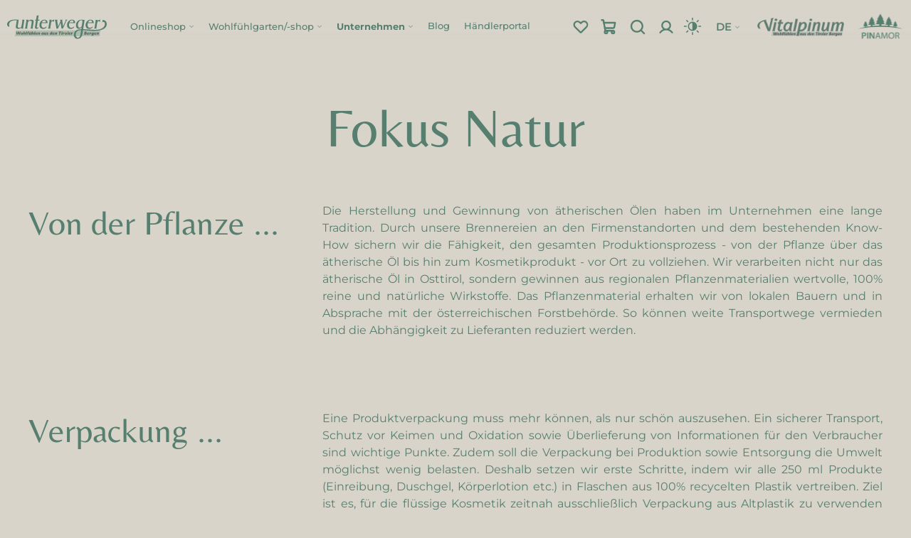

--- FILE ---
content_type: text/html; charset=UTF-8
request_url: https://www.unterweger-natur.com/unternehmen/nachhaltigkeit/
body_size: 19707
content:

<!DOCTYPE html>

<html lang="de-DE"
      itemscope="itemscope"
      itemtype="https://schema.org/WebPage">

                            
    <head>
                                            <meta charset="utf-8">
            
                            <meta name="viewport"
                      content="width=device-width, initial-scale=1, shrink-to-fit=no">
            
                            <meta name="author"
                      content=""/>
                <meta name="robots"
                      content="index,follow"/>
                <meta name="revisit-after"
                      content="15 days"/>
                <meta name="keywords"
                      content=""/>
                <meta name="description"
                      content=""/>
            
                            <meta property="og:url"
                      content="https://www.unterweger-natur.com/unternehmen/nachhaltigkeit/"/>
                <meta property="og:type"
                      content="website"/>
                <meta property="og:site_name"
                      content="Unterweger Natur"/>
                <meta property="og:title"
                      content="Nachhaltigkeit"/>
                <meta property="og:description"
                      content=""/>
                <meta property="og:image"
                      content="https://www.unterweger-natur.com/media/95/58/ed/1761741606/main-logo-unterweger-2025.svg"/>

                <meta name="twitter:card"
                      content="summary"/>
                <meta name="twitter:site"
                      content="Unterweger Natur"/>
                <meta name="twitter:title"
                      content="Nachhaltigkeit"/>
                <meta name="twitter:description"
                      content=""/>
                <meta name="twitter:image"
                      content="https://www.unterweger-natur.com/media/95/58/ed/1761741606/main-logo-unterweger-2025.svg"/>
            
                                <meta itemprop="copyrightHolder"
                      content="Unterweger Natur"/>
                <meta itemprop="copyrightYear"
                      content=""/>
                <meta itemprop="isFamilyFriendly"
                      content="false"/>
                <meta itemprop="image"
                      content="https://www.unterweger-natur.com/media/95/58/ed/1761741606/main-logo-unterweger-2025.svg"/>
            

    
                                                

                    <link rel="shortcut icon"
                  href="https://www.unterweger-natur.com/media/ba/97/df/1668601310/favicon.ico">
        
                            
                            
                                    <link rel="canonical" href="https://www.unterweger-natur.com/unternehmen/nachhaltigkeit/" />
                    
                    <title itemprop="name">Nachhaltigkeit</title>
        
                                                                        <link rel="stylesheet"
                      href="https://www.unterweger-natur.com/theme/cbf0ffa48c55a073d3e8004daa252544/css/all.css?17638130901525429">
                                    
                        <script>
        window.features = {"V6_5_0_0":false,"v6.5.0.0":false,"PERFORMANCE_TWEAKS":false,"performance.tweaks":false,"FEATURE_NEXT_1797":false,"feature.next.1797":false,"FEATURE_NEXT_16710":false,"feature.next.16710":false,"FEATURE_NEXT_13810":false,"feature.next.13810":false,"FEATURE_NEXT_13250":false,"feature.next.13250":false,"FEATURE_NEXT_17276":false,"feature.next.17276":false,"FEATURE_NEXT_16151":false,"feature.next.16151":false,"FEATURE_NEXT_16155":false,"feature.next.16155":false,"FEATURE_NEXT_19501":false,"feature.next.19501":false,"FEATURE_NEXT_15053":false,"feature.next.15053":false,"FEATURE_NEXT_18215":false,"feature.next.18215":false,"FEATURE_NEXT_15815":false,"feature.next.15815":false,"FEATURE_NEXT_14699":false,"feature.next.14699":false,"FEATURE_NEXT_15707":false,"feature.next.15707":false,"FEATURE_NEXT_14360":false,"feature.next.14360":false,"FEATURE_NEXT_15172":false,"feature.next.15172":false,"FEATURE_NEXT_14001":false,"feature.next.14001":false,"FEATURE_NEXT_7739":false,"feature.next.7739":false,"FEATURE_NEXT_16200":false,"feature.next.16200":false,"FEATURE_NEXT_13410":false,"feature.next.13410":false,"FEATURE_NEXT_15917":false,"feature.next.15917":false,"FEATURE_NEXT_15957":false,"feature.next.15957":false,"FEATURE_NEXT_13601":false,"feature.next.13601":false,"FEATURE_NEXT_16992":false,"feature.next.16992":false,"FEATURE_NEXT_7530":false,"feature.next.7530":false,"FEATURE_NEXT_16824":false,"feature.next.16824":false,"FEATURE_NEXT_16271":false,"feature.next.16271":false,"FEATURE_NEXT_15381":false,"feature.next.15381":false,"FEATURE_NEXT_17275":false,"feature.next.17275":false,"FEATURE_NEXT_17016":false,"feature.next.17016":false,"FEATURE_NEXT_16236":false,"feature.next.16236":false,"FEATURE_NEXT_16640":false,"feature.next.16640":false,"FEATURE_NEXT_17858":false,"feature.next.17858":false,"FEATURE_NEXT_6758":false,"feature.next.6758":false,"FEATURE_NEXT_19048":false,"feature.next.19048":false,"FEATURE_NEXT_19822":false,"feature.next.19822":false,"FEATURE_NEXT_18129":false,"feature.next.18129":false,"FEATURE_NEXT_19163":false,"feature.next.19163":false,"FEATURE_NEXT_18187":false,"feature.next.18187":false,"FEATURE_NEXT_17978":false,"feature.next.17978":false,"FEATURE_NEXT_11634":false,"feature.next.11634":false,"FEATURE_NEXT_21547":false,"feature.next.21547":false,"FEATURE_NEXT_22900":false,"feature.next.22900":false};
    </script>
        
                                                        

                    
                    
    
    
                
    <script type="text/javascript" data-campit-matomo="true"
            data-campit-matomo-options="{&quot;context&quot;:{&quot;controllerName&quot;:&quot;navigation&quot;,&quot;controllerAction&quot;:&quot;index&quot;},&quot;siteId&quot;:&quot;1&quot;,&quot;matomoUrl&quot;:&quot;https:\/\/analytics.unterweger-natur.com&quot;,&quot;cookieConsent&quot;:&quot;disableCookieConsent&quot;,&quot;debugEnabled&quot;:false}">
        window.campitMatomoCallBack = function () {
            <!-- Matomo -->
            var _paq = window._paq = window._paq || [];
            /* tracker methods like "setCustomDimension" should be called before "trackPageView" */
                        _paq.push(['disableCookies']);
                        _paq.push(['trackPageView']);
            _paq.push(['enableLinkTracking']);
            (function () {
                var u = "https://analytics.unterweger-natur.com/";
                _paq.push(['setTrackerUrl', u + 'matomo.php']);
                _paq.push(['setSiteId', 1]);
                var d = document, g = d.createElement('script'), s = d.getElementsByTagName('script')[0];
                g.async = true;
                g.src = u + 'matomo.js';
                s.parentNode.insertBefore(g, s);
            })();
            <!-- End Matomo Code -->
        };
    </script>
    
                            
            
                
                                    <script>
                    window.useDefaultCookieConsent = true;
                </script>
                    
            </head>

    <body class="is-ctl-navigation is-act-index">

                        <noscript class="noscript-main">
                
    <div role="alert"
         class="alert alert-info alert-has-icon">
                                                                <span class="icon icon-info">
                        <svg xmlns="http://www.w3.org/2000/svg" xmlns:xlink="http://www.w3.org/1999/xlink" width="24" height="24" viewBox="0 0 24 24"><defs><path d="M12 7c.5523 0 1 .4477 1 1s-.4477 1-1 1-1-.4477-1-1 .4477-1 1-1zm1 9c0 .5523-.4477 1-1 1s-1-.4477-1-1v-5c0-.5523.4477-1 1-1s1 .4477 1 1v5zm11-4c0 6.6274-5.3726 12-12 12S0 18.6274 0 12 5.3726 0 12 0s12 5.3726 12 12zM12 2C6.4772 2 2 6.4772 2 12s4.4772 10 10 10 10-4.4772 10-10S17.5228 2 12 2z" id="icons-default-info" /></defs><use xlink:href="#icons-default-info" fill="#758CA3" fill-rule="evenodd" /></svg>
        </span>
                                        
                    <div class="alert-content-container">
                                                    
                                    <div class="alert-content">
                                                    Um unseren Shop in vollem Umfang nutzen zu können, empfehlen wir Ihnen Javascript in Ihrem Browser zu aktivieren.
                                            </div>
                
                                                                </div>
            </div>
            </noscript>
        
        

                    <div class="nav-main">
                                    
    <div class="nav-main-toggle menu-mobile">
                    <button class="btn nav-main-toggle-btn header-actions-btn"
                    type="button"
                    data-offcanvas-menu="true"
                    aria-label="Menü">

                                                                            <span class="icon icon-uwe-icons icon-uwe-icons-hamburger icon-main-mobile-menu-icon">
                        <svg height="512" viewBox="0 0 16 16" width="512" xmlns="http://www.w3.org/2000/svg"><g id="_31" data-name="31"><path d="m15.5 4h-15a.5.5 0 0 1 0-1h15a.5.5 0 0 1 0 1z"/><path d="m15.5 9h-15a.5.5 0 0 1 0-1h15a.5.5 0 0 1 0 1z"/><path d="m15.5 14h-15a.5.5 0 0 1 0-1h15a.5.5 0 0 1 0 1z"/></g></svg>
        </span>
                                    </button>
            </div>

    <div class="main-navigation-left-bar">
                <div class="class-type-hidden" data-class="base-top-page"></div>

    <script src="https://js.stripe.com/v3/"></script>

    <div class="custom-loader-wrapper">
        <div class="custom-loader-inner"></div>
        <img src="https://www.unterweger-natur.at/bundles/uwemaintheme/assets/media/uwe-leaf-big.gif" />
    </div>


        <div class="vitalpinum-bubble">
        <a href="/wohlfuehlgarten/">
            <div class="bubble-top">
                <svg width="101" height="36" viewBox="0 0 101 36" fill="none" xmlns="http://www.w3.org/2000/svg">
                    <path d="M7.45978 22.0072L11.6413 25.8631L4.31973 25.4124L3.4493 26.3564L9.62458 32.0508L10.674 30.9128L6.49243 27.0568L13.814 27.5075L14.6844 26.5636L8.50917 20.8692L7.45978 22.0072Z" fill="#577F70"/>
                    <path d="M15.2129 17.6728C14.3852 18.2892 13.7439 19.0957 13.5106 19.9277L14.6344 20.4524C14.7829 19.8482 15.2363 19.2113 15.8139 18.7813C16.6705 18.1435 17.4021 18.2421 17.9253 18.9447L17.9826 19.0217L16.6544 20.0107C15.0951 21.1717 15.0193 22.2754 15.6571 23.132C16.3236 24.0272 17.5448 24.1202 18.7191 23.2459C19.4891 22.6726 19.861 22.0067 19.8201 21.3489L20.2859 21.9746L21.4217 21.1289L19.1786 18.1163C18.075 16.634 16.6952 16.5692 15.2129 17.6728ZM18.3172 22.1837C17.7012 22.6424 17.1276 22.6356 16.8051 22.2024C16.5256 21.827 16.5177 21.3542 17.3358 20.7451L18.5774 19.8206L19.0218 20.4173C19.2138 21.0972 18.9043 21.7465 18.3172 22.1837Z" fill="#577F70"/>
                    <path d="M26.1008 16.715C25.9883 16.9828 25.7663 17.2014 25.4932 17.3523C24.989 17.6309 24.5535 17.4877 24.2517 16.9415L22.7777 14.2736L24.2797 13.4437L23.6994 12.3934L22.1974 13.2232L21.4894 11.9418L20.1765 12.6672L20.8845 13.9486L19.9602 14.4593L20.5405 15.5096L21.4648 14.9989L22.9562 17.6984C23.6409 18.9378 24.7045 19.2002 25.9334 18.5212C26.406 18.2601 26.8091 17.8729 26.9849 17.4467L26.1008 16.715Z" fill="#577F70"/>
                    <path d="M30.8341 9.24205L31.9724 12.2755C32.4236 13.4776 31.9884 14.3331 31.0109 14.6999C30.1234 15.033 29.4126 14.7101 29.0037 13.6203L27.7894 10.3846L26.385 10.9117L27.671 14.3383C28.3498 16.1471 29.7108 16.5977 31.25 16.02C32.0252 15.7291 32.6234 15.1714 32.8662 14.4522L33.1529 15.2162L34.4899 14.7145L32.2384 8.71503L30.8341 9.24205Z" fill="#577F70"/>
                    <path d="M37.5878 8.26123L37.3895 7.34647L35.9939 7.64898L37.3514 13.9115L38.8173 13.5938L38.1589 10.5563C37.8819 9.27801 38.4432 8.46874 39.5573 8.22725C39.6628 8.20437 39.7709 8.19322 39.905 8.18871L39.6025 6.79312C38.5587 7.01936 37.8676 7.51297 37.5878 8.26123Z" fill="#577F70"/>
                    <path d="M52.4816 9.17735C52.4774 7.17335 51.1066 5.86822 49.2346 5.87214C47.3266 5.87614 45.9255 7.24708 45.9295 9.15507C45.9335 11.0631 47.3284 12.4401 49.4764 12.4357C50.5804 12.4333 51.4796 12.0715 52.0542 11.3862L51.2483 10.4639C50.7932 10.9329 50.2297 11.1621 49.5097 11.1636C48.3937 11.1659 47.6125 10.5676 47.4305 9.63193L52.4585 9.6214C52.4702 9.47737 52.4818 9.29735 52.4816 9.17735ZM49.2371 7.07214C50.2211 7.07008 50.9305 7.70459 51.0524 8.62834L47.4164 8.63596C47.5585 7.69966 48.2651 7.07418 49.2371 7.07214Z" fill="#577F70"/>
                    <path d="M57.0346 7.32238L57.1694 6.39614L55.7563 6.19049L54.8335 12.5317L56.3179 12.7477L56.7655 9.67211C56.9538 8.37774 57.7631 7.81644 58.8912 7.98061C58.9981 7.99616 59.1032 8.02359 59.2304 8.06635L59.436 6.65323C58.3792 6.49943 57.5589 6.7196 57.0346 7.32238Z" fill="#577F70"/>
                    <path d="M60.3893 13.42L61.8513 13.7554L63.8422 5.0768L62.3801 4.74142L60.3893 13.42Z" fill="#577F70"/>
                    <path d="M70.7969 13.2845C71.476 11.3991 70.6323 9.7049 68.8711 9.07048C67.076 8.42385 65.2914 9.23508 64.6448 11.0302C63.9982 12.8253 64.8401 14.5953 66.861 15.3233C67.8997 15.6974 68.8684 15.6638 69.6421 15.2155L69.1989 14.0737C68.6112 14.3594 68.0034 14.3828 67.326 14.1388C66.276 13.7606 65.7455 12.9317 65.8934 11.9901L70.6238 13.6941C70.6839 13.5627 70.7562 13.3974 70.7969 13.2845ZM68.4644 10.1995C69.3901 10.5329 69.8407 11.3712 69.6405 12.2812L66.2196 11.049C66.6723 10.2172 67.5499 9.87005 68.4644 10.1995Z" fill="#577F70"/>
                    <path d="M78.1238 13.2549C77.4154 12.85 76.6533 12.7323 75.9195 12.9764L77.5451 10.1322L76.2428 9.38783L71.8245 17.1183L73.0643 17.8269L73.4752 17.108C73.6091 17.8894 74.1061 18.5191 74.8667 18.9538C76.4919 19.8827 78.3332 19.4423 79.3216 17.7128C80.3101 15.9834 79.7491 14.1838 78.1238 13.2549ZM75.358 17.7556C74.4203 17.2197 74.0885 16.1317 74.6959 15.069C75.3032 14.0063 76.4091 13.74 77.3468 14.2759C78.2844 14.8118 78.6059 15.8939 77.9985 16.9566C77.3911 18.0193 76.2956 18.2915 75.358 17.7556Z" fill="#577F70"/>
                    <path d="M86.3866 23.2452C87.6659 21.7026 87.4479 19.8225 86.007 18.6275C84.5383 17.4095 82.5843 17.5662 81.3663 19.0349C80.1483 20.5035 80.3388 22.4544 81.9922 23.8256C82.842 24.5303 83.7646 24.8278 84.6446 24.669L84.6156 23.4445C83.9658 23.5136 83.3861 23.3291 82.8319 22.8695C81.9729 22.157 81.7555 21.1973 82.2145 20.3619L86.0847 23.5716C86.1859 23.4684 86.31 23.3375 86.3866 23.2452ZM85.2409 19.5512C85.9983 20.1793 86.1373 21.1208 85.6398 21.9087L82.8411 19.5876C83.5494 18.959 84.4927 18.9307 85.2409 19.5512Z" fill="#577F70"/>
                    <path d="M93.3477 25.7861C92.7399 25.0742 91.9962 24.6836 91.2295 24.6912L91.8592 24.1536L90.932 23.0676L86.0586 27.2284L87.0326 28.3691L89.4966 26.2654C90.4732 25.4316 91.4335 25.5585 92.1269 26.3707C92.7503 27.1008 92.6967 27.8881 91.8297 28.6284L89.1831 30.888L90.1571 32.0288L92.9497 29.6445C94.419 28.39 94.345 26.9542 93.3477 25.7861Z" fill="#577F70"/>
                </svg>
            </div>
            <div class="bubble-middle">
                <img src="/bundles/uwemaintheme/assets/media/uwe-leaf-big.gif" />
            </div>
            <div class="bubble-bottom">
                <svg width="103" height="36" viewBox="0 0 103 36" fill="none" xmlns="http://www.w3.org/2000/svg">
                    <path d="M10.0826 4.87223C10.4326 5.31448 10.9983 5.37179 11.4123 5.04411C11.7981 4.73878 11.8366 4.18799 11.494 3.75515C11.1515 3.32232 10.5878 3.24815 10.1926 3.56093C9.79735 3.87372 9.74004 4.4394 10.0826 4.87223ZM3.76072 8.9116L4.69162 10.0878L9.7163 6.11098L8.7854 4.93479L3.76072 8.9116Z" fill="#577F70"/>
                    <path d="M17.1639 13.6167C16.4024 12.9382 15.4859 12.6681 14.6615 12.8176C14.809 11.9847 14.4581 11.2059 13.7593 10.5833C13.1052 10.0005 12.3422 9.73857 11.6006 9.84932L12.1434 9.24006L11.0772 8.29011L6.81443 13.0746L7.93439 14.0724L10.0977 11.6443C10.9439 10.6946 11.8767 10.6578 12.6203 11.3204C13.3013 11.9271 13.3283 12.6905 12.5699 13.5417L10.2549 16.14L11.3749 17.1378L13.5382 14.7097C14.3844 13.76 15.3262 13.7312 16.0609 14.3858C16.7418 14.9925 16.7688 15.7559 16.0104 16.607L13.6954 19.2053L14.8154 20.2032L17.2581 17.4615C18.5434 16.019 18.3197 14.6465 17.1639 13.6167Z" fill="#577F70"/>
                    <path d="M32.1684 20.4731L26.9052 25.1892L27.063 18.1335L25.5248 17.4286L25.3636 26.5947L26.7599 27.2346L33.5866 21.123L32.1684 20.4731Z" fill="#577F70"/>
                    <path d="M35.9241 22.7831C36.4625 22.9511 36.9621 22.6796 37.1193 22.1756C37.2659 21.7059 36.9872 21.2293 36.4603 21.0649C35.9333 20.9004 35.4259 21.1569 35.2758 21.638C35.1256 22.1192 35.3972 22.6187 35.9241 22.7831ZM32.9791 29.6831L34.411 30.1299L36.3198 24.0128L34.8879 23.566L32.9791 29.6831Z" fill="#577F70"/>
                    <path d="M41.0446 30.3212C40.7839 30.4494 40.473 30.4686 40.1679 30.4032C39.6047 30.2825 39.3701 29.8885 39.5009 29.2784L40.1398 26.2981L41.8177 26.6578L42.0692 25.4845L40.3913 25.1248L40.6982 23.6933L39.2316 23.3789L38.9247 24.8104L37.8921 24.589L37.6406 25.7623L38.6731 25.9837L38.0267 28.9992C37.7298 30.3837 38.36 31.2797 39.7328 31.574C40.2608 31.6872 40.819 31.6596 41.2314 31.4535L41.0446 30.3212Z" fill="#577F70"/>
                    <path d="M46.9688 26.0386C45.94 25.9578 44.9264 26.143 44.2031 26.6158L44.7039 27.7505C45.2134 27.3933 45.9739 27.2123 46.6917 27.2687C47.7564 27.3523 48.2424 27.908 48.1738 28.7813L48.1663 28.877L46.5154 28.7474C44.5773 28.5952 43.7938 29.3763 43.7102 30.441C43.6228 31.5536 44.481 32.4274 45.9405 32.542C46.8976 32.6172 47.6159 32.3606 48.018 31.8385L47.9569 32.6161L49.3686 32.727L49.6626 28.9825C49.8073 27.1402 48.8112 26.1833 46.9688 26.0386ZM46.3371 31.4778C45.5714 31.4177 45.1441 31.0351 45.1863 30.4967C45.223 30.0302 45.5282 29.6689 46.5451 29.7488L48.0883 29.87L48.0301 30.6117C47.7272 31.2499 47.0668 31.5351 46.3371 31.4778Z" fill="#577F70"/>
                    <path d="M53.193 32.7434L54.692 32.6877L54.361 23.7898L52.8621 23.8456L53.193 32.7434Z" fill="#577F70"/>
                    <path d="M60.4904 25.598C59.6261 25.7406 58.9409 26.1577 58.5432 26.8436L58.4065 26.0148L56.9975 26.2473L58.4198 34.8668L59.8998 34.6225L59.3938 31.556C59.9986 32.0522 60.754 32.2073 61.5591 32.0744C63.4061 31.7696 64.5567 30.2662 64.2324 28.3008C63.91 26.3472 62.3374 25.2932 60.4904 25.598ZM61.1843 30.8349C60.1187 31.0107 59.1747 30.3759 58.9755 29.1683C58.7762 27.9606 59.4661 27.0562 60.5317 26.8804C61.5973 26.7045 62.5294 27.3413 62.7287 28.5489C62.928 29.7566 62.2499 30.6591 61.1843 30.8349Z" fill="#577F70"/>
                    <path d="M66.7984 23.1692C67.3392 23.009 67.603 22.5053 67.4531 21.9991C67.3133 21.5273 66.8165 21.2865 66.2872 21.4433C65.7579 21.6001 65.4792 22.0956 65.6224 22.5789C65.7655 23.0621 66.2692 23.3259 66.7984 23.1692ZM68.1935 30.5405L69.6317 30.1145L67.8117 23.9704L66.3735 24.3964L68.1935 30.5405Z" fill="#577F70"/>
                    <path d="M73.5392 21.7943C72.681 22.168 72.0904 22.7655 71.8741 23.501L71.5435 22.7418L70.2343 23.3119L72.7925 29.1871L74.1678 28.5883L72.8743 25.6177C72.3617 24.4405 72.7631 23.5589 73.7423 23.1325C74.6225 22.7493 75.36 23.0302 75.8151 24.0754L77.2044 27.266L78.5797 26.6672L77.1137 23.3005C76.3424 21.5292 74.9475 21.1811 73.5392 21.7943Z" fill="#577F70"/>
                    <path d="M82.8427 16.7451L84.6352 19.4441C85.3456 20.5137 85.1143 21.4452 84.2446 22.0228C83.4549 22.5473 82.6897 22.3928 82.0457 21.4232L80.1337 18.5443L78.8842 19.3742L80.9091 22.423C81.978 24.0324 83.4055 24.1647 84.775 23.2552C85.4647 22.7971 85.9219 22.1189 85.9964 21.3635L86.4479 22.0433L87.6374 21.2532L84.0922 15.9153L82.8427 16.7451Z" fill="#577F70"/>
                    <path d="M92.428 8.22078C91.725 8.9598 91.4251 9.86701 91.5476 10.6958C90.7199 10.5212 89.9302 10.8465 89.2851 11.5246C88.6813 12.1593 88.3945 12.9134 88.481 13.6582L87.8898 13.0958L86.9056 14.1304L91.5484 18.5471L92.5822 17.4603L90.2261 15.2189C89.3045 14.3422 89.2981 13.4086 89.9846 12.687C90.6132 12.0262 91.3771 12.0241 92.203 12.8099L94.7244 15.2084L95.7583 14.1216L93.4021 11.8802C92.4805 11.0035 92.4824 10.0613 93.1606 9.34836C93.7892 8.68759 94.5531 8.68549 95.3791 9.47123L97.9004 11.8698L98.9343 10.783L96.2738 8.25209C94.874 6.92048 93.4949 7.0992 92.428 8.22078Z" fill="#577F70"/>
                </svg>
            </div>
        </a>
    </div>
    
<div class="main-header-logo">
    <a
        href="/"
        title="Zur Startseite wechseln">

        <img src="https://www.unterweger-natur.com/media/27/65/fc/1763018855/main-logo-2025.svg" />
    </a>
</div>
    </div>

    <div class="main-navigation"
         id="mainNavigation"
         data-flyout-menu="true">

                    <div class="container">
                                    <nav class="nav main-navigation-menu"
                        itemscope="itemscope"
                        itemtype="http://schema.org/SiteNavigationElement">
                        
                                                                            
                                                    
                                                                                            
                                                                
                                                                                                            <a class="nav-link main-navigation-link has-flyout""
                                           href="https://www.unterweger-natur.com/onlineshop/"
                                           itemprop="url" 
                                           aria-haspopup="true"                                           data-flyout-menu-trigger="10c448530919495f8c7bc9a24dbbc6fd"                                                                                      title="Onlineshop">
                                            <div class="main-navigation-link-text">
                                                <span itemprop="name">Onlineshop</span>
                                                                                                <span class="icon dropdown-caret-icon"><svg xmlns="http://www.w3.org/2000/svg" width="20" height="20" fill="#577f70" viewBox="0 0 256 256"><path d="M213.66,101.66l-80,80a8,8,0,0,1-11.32,0l-80-80A8,8,0,0,1,53.66,90.34L128,164.69l74.34-74.35a8,8,0,0,1,11.32,11.32Z"></path></svg></span>
                                                                                            </div>
                                        </a>
                                                                                                                                                                
                                                                
                                                                                                            <a class="nav-link main-navigation-link has-flyout""
                                           href="https://www.unterweger-natur.com/wohlfuehlgarten-shop/"
                                           itemprop="url" 
                                           aria-haspopup="true"                                           data-flyout-menu-trigger="7a7732cf30ff47a2af431a5636ca1cd3"                                                                                      title="Wohlfühlgarten/-shop">
                                            <div class="main-navigation-link-text">
                                                <span itemprop="name">Wohlfühlgarten/-shop</span>
                                                                                                <span class="icon dropdown-caret-icon"><svg xmlns="http://www.w3.org/2000/svg" width="20" height="20" fill="#577f70" viewBox="0 0 256 256"><path d="M213.66,101.66l-80,80a8,8,0,0,1-11.32,0l-80-80A8,8,0,0,1,53.66,90.34L128,164.69l74.34-74.35a8,8,0,0,1,11.32,11.32Z"></path></svg></span>
                                                                                            </div>
                                        </a>
                                                                                                                                                                
                                                                
                                                                                                            <a class="nav-link main-navigation-link active has-flyout""
                                           href="https://www.unterweger-natur.com/unternehmen/"
                                           itemprop="url" 
                                           aria-haspopup="true"                                           data-flyout-menu-trigger="8077cbf5e507499fa5ce590dc49a85b7"                                                                                      title="Unternehmen">
                                            <div class="main-navigation-link-text">
                                                <span itemprop="name">Unternehmen</span>
                                                                                                <span class="icon dropdown-caret-icon"><svg xmlns="http://www.w3.org/2000/svg" width="20" height="20" fill="#577f70" viewBox="0 0 256 256"><path d="M213.66,101.66l-80,80a8,8,0,0,1-11.32,0l-80-80A8,8,0,0,1,53.66,90.34L128,164.69l74.34-74.35a8,8,0,0,1,11.32,11.32Z"></path></svg></span>
                                                                                            </div>
                                        </a>
                                                                                                                                                                
                                                                
                                                                                                            <a class="nav-link main-navigation-link "
                                           href="https://www.unterweger-natur.com/blog/"
                                           itemprop="url" 
                                                                                                                                                                            title="Blog">
                                            <div class="main-navigation-link-text">
                                                <span itemprop="name">Blog</span>
                                                                                            </div>
                                        </a>
                                                                                                                                                                
                                                                
                                                                                                            <a class="nav-link main-navigation-link "
                                           href="/Haendlerregistrierung"
                                           itemprop="url" 
                                                                                                                                                                            title="Händlerportal ">
                                            <div class="main-navigation-link-text">
                                                <span itemprop="name">Händlerportal </span>
                                                                                            </div>
                                        </a>
                                                                                                                                            </nav>
                            </div>
        
                                                                                                                                                                                                                                                                                        
                                                <div class="navigation-flyouts">
                                                                                                                                                                <div class="navigation-flyout"
                                             data-flyout-menu-id="10c448530919495f8c7bc9a24dbbc6fd">
                                            <div class="container">
                                                                                                                        <div class="row navigation-flyout-bar">
                            <div class="col">
                    <div class="navigation-flyout-category-link">
                                                                                    <a class="nav-link"
                                   href="https://www.unterweger-natur.com/onlineshop/"
                                   itemprop="url"
                                   title="Onlineshop">
                                                                            Zur Kategorie Onlineshop
                                                <span class="icon icon-arrow-right icon-primary">
                        <svg xmlns="http://www.w3.org/2000/svg" xmlns:xlink="http://www.w3.org/1999/xlink" width="16" height="16" viewBox="0 0 16 16"><defs><path id="icons-solid-arrow-right" d="M6.7071 6.2929c-.3905-.3905-1.0237-.3905-1.4142 0-.3905.3905-.3905 1.0237 0 1.4142l3 3c.3905.3905 1.0237.3905 1.4142 0l3-3c.3905-.3905.3905-1.0237 0-1.4142-.3905-.3905-1.0237-.3905-1.4142 0L9 8.5858l-2.2929-2.293z" /></defs><use transform="rotate(-90 9 8.5)" xlink:href="#icons-solid-arrow-right" fill="#758CA3" fill-rule="evenodd" /></svg>
        </span>
                                                                        </a>
                                                                        </div>
                </div>
            
                            <div class="col-auto">
                    <div class="navigation-flyout-close js-close-flyout-menu">
                                                                                            <span class="icon icon-x">
                        <svg xmlns="http://www.w3.org/2000/svg" xmlns:xlink="http://www.w3.org/1999/xlink" width="24" height="24" viewBox="0 0 24 24"><defs><path d="m10.5858 12-7.293-7.2929c-.3904-.3905-.3904-1.0237 0-1.4142.3906-.3905 1.0238-.3905 1.4143 0L12 10.5858l7.2929-7.293c.3905-.3904 1.0237-.3904 1.4142 0 .3905.3906.3905 1.0238 0 1.4143L13.4142 12l7.293 7.2929c.3904.3905.3904 1.0237 0 1.4142-.3906.3905-1.0238.3905-1.4143 0L12 13.4142l-7.2929 7.293c-.3905.3904-1.0237.3904-1.4142 0-.3905-.3906-.3905-1.0238 0-1.4143L10.5858 12z" id="icons-default-x" /></defs><use xlink:href="#icons-default-x" fill="#758CA3" fill-rule="evenodd" /></svg>
        </span>
                                                                            </div>
                </div>
                    </div>
    
            <div class="row navigation-flyout-content">
                            <div class="col">
                    <div class="navigation-flyout-categories">
                                                        
                    
    
    <div class="row navigation-flyout-categories is-level-0">
                                            
                            <div class="col-3 navigation-flyout-col">
                                                                        <a class="nav-item nav-link navigation-flyout-link is-level-0"
                               href="https://www.unterweger-natur.com/onlineshop/duefte/"
                               itemprop="url"
                                                              title="Düfte">
                                <span itemprop="name">Düfte</span>
                            </a>
                                            
                                                                            
        
    
    <div class="navigation-flyout-categories is-level-1">
                                            
                            <div class="navigation-flyout-col">
                                                                        <a class="nav-item nav-link navigation-flyout-link is-level-1"
                               href="https://www.unterweger-natur.com/onlineshop/duefte/aetherische-oele/"
                               itemprop="url"
                                                              title="Ätherische Öle">
                                <span itemprop="name">Ätherische Öle</span>
                            </a>
                                            
                                                                            
        
    
    <div class="navigation-flyout-categories is-level-2">
            </div>
                                                            </div>
                                                        
                            <div class="navigation-flyout-col">
                                                                        <a class="nav-item nav-link navigation-flyout-link is-level-1"
                               href="https://www.unterweger-natur.com/onlineshop/duefte/saunaoele/"
                               itemprop="url"
                                                              title="Saunaöle">
                                <span itemprop="name">Saunaöle</span>
                            </a>
                                            
                                                                            
        
    
    <div class="navigation-flyout-categories is-level-2">
            </div>
                                                            </div>
                                                        
                            <div class="navigation-flyout-col">
                                                                        <a class="nav-item nav-link navigation-flyout-link is-level-1"
                               href="https://www.unterweger-natur.com/onlineshop/duefte/raumparfums/"
                               itemprop="url"
                                                              title="Raumparfums">
                                <span itemprop="name">Raumparfums</span>
                            </a>
                                            
                                                                            
        
    
    <div class="navigation-flyout-categories is-level-2">
            </div>
                                                            </div>
                                                        
                            <div class="navigation-flyout-col">
                                                                        <a class="nav-item nav-link navigation-flyout-link is-level-1"
                               href="https://www.unterweger-natur.com/onlineshop/duefte/anna-parfum/"
                               itemprop="url"
                                                              title="Anna-Parfum">
                                <span itemprop="name">Anna-Parfum</span>
                            </a>
                                            
                                                                            
        
    
    <div class="navigation-flyout-categories is-level-2">
            </div>
                                                            </div>
                                                        
                            <div class="navigation-flyout-col">
                                                                        <a class="nav-item nav-link navigation-flyout-link is-level-1"
                               href="https://www.unterweger-natur.com/onlineshop/duefte/kissenspray/"
                               itemprop="url"
                                                              title="Kissenspray">
                                <span itemprop="name">Kissenspray</span>
                            </a>
                                            
                                                                            
        
    
    <div class="navigation-flyout-categories is-level-2">
            </div>
                                                            </div>
                        </div>
                                                            </div>
                                                        
                            <div class="col-3 navigation-flyout-col">
                                                                        <a class="nav-item nav-link navigation-flyout-link is-level-0"
                               href="https://www.unterweger-natur.com/onlineshop/badezusaetze/"
                               itemprop="url"
                                                              title="Badezusätze">
                                <span itemprop="name">Badezusätze</span>
                            </a>
                                            
                                                                            
        
    
    <div class="navigation-flyout-categories is-level-1">
                                            
                            <div class="navigation-flyout-col">
                                                                        <a class="nav-item nav-link navigation-flyout-link is-level-1"
                               href="https://www.unterweger-natur.com/onlineshop/badezusaetze/schaumbaeder/"
                               itemprop="url"
                                                              title="Schaumbäder">
                                <span itemprop="name">Schaumbäder</span>
                            </a>
                                            
                                                                            
        
    
    <div class="navigation-flyout-categories is-level-2">
            </div>
                                                            </div>
                                                        
                            <div class="navigation-flyout-col">
                                                                        <a class="nav-item nav-link navigation-flyout-link is-level-1"
                               href="https://www.unterweger-natur.com/onlineshop/badezusaetze/duschgels/"
                               itemprop="url"
                                                              title="Duschgels">
                                <span itemprop="name">Duschgels</span>
                            </a>
                                            
                                                                            
        
    
    <div class="navigation-flyout-categories is-level-2">
            </div>
                                                            </div>
                                                        
                            <div class="navigation-flyout-col">
                                                                        <a class="nav-item nav-link navigation-flyout-link is-level-1"
                               href="https://www.unterweger-natur.com/onlineshop/badezusaetze/badeoele/"
                               itemprop="url"
                                                              title="Badeöle">
                                <span itemprop="name">Badeöle</span>
                            </a>
                                            
                                                                            
        
    
    <div class="navigation-flyout-categories is-level-2">
            </div>
                                                            </div>
                                                        
                            <div class="navigation-flyout-col">
                                                                        <a class="nav-item nav-link navigation-flyout-link is-level-1"
                               href="https://www.unterweger-natur.com/onlineshop/badezusaetze/shampoos/"
                               itemprop="url"
                                                              title="Shampoos">
                                <span itemprop="name">Shampoos</span>
                            </a>
                                            
                                                                            
        
    
    <div class="navigation-flyout-categories is-level-2">
            </div>
                                                            </div>
                                                        
                            <div class="navigation-flyout-col">
                                                                        <a class="nav-item nav-link navigation-flyout-link is-level-1"
                               href="https://www.unterweger-natur.com/onlineshop/badezusaetze/seifen-handreinigung/"
                               itemprop="url"
                                                              title="Seifen &amp; Handreinigung">
                                <span itemprop="name">Seifen &amp; Handreinigung</span>
                            </a>
                                            
                                                                            
        
    
    <div class="navigation-flyout-categories is-level-2">
            </div>
                                                            </div>
                        </div>
                                                            </div>
                                                        
                            <div class="col-3 navigation-flyout-col">
                                                                        <a class="nav-item nav-link navigation-flyout-link is-level-0"
                               href="https://www.unterweger-natur.com/onlineshop/cremen-koerperlotionen/"
                               itemprop="url"
                                                              title="Cremen &amp; Körperlotionen">
                                <span itemprop="name">Cremen &amp; Körperlotionen</span>
                            </a>
                                            
                                                                            
        
    
    <div class="navigation-flyout-categories is-level-1">
                                            
                            <div class="navigation-flyout-col">
                                                                        <a class="nav-item nav-link navigation-flyout-link is-level-1"
                               href="https://www.unterweger-natur.com/onlineshop/cremen-koerperlotionen/cremen/"
                               itemprop="url"
                                                              title="Cremen">
                                <span itemprop="name">Cremen</span>
                            </a>
                                            
                                                                            
        
    
    <div class="navigation-flyout-categories is-level-2">
            </div>
                                                            </div>
                                                        
                            <div class="navigation-flyout-col">
                                                                        <a class="nav-item nav-link navigation-flyout-link is-level-1"
                               href="https://www.unterweger-natur.com/onlineshop/cremen-koerperlotionen/koerperlotionen/"
                               itemprop="url"
                                                              title="Körperlotionen">
                                <span itemprop="name">Körperlotionen</span>
                            </a>
                                            
                                                                            
        
    
    <div class="navigation-flyout-categories is-level-2">
            </div>
                                                            </div>
                                                        
                            <div class="navigation-flyout-col">
                                                                        <a class="nav-item nav-link navigation-flyout-link is-level-1"
                               href="https://www.unterweger-natur.com/onlineshop/cremen-koerperlotionen/koerperoele/"
                               itemprop="url"
                                                              title="Körperöle">
                                <span itemprop="name">Körperöle</span>
                            </a>
                                            
                                                                            
        
    
    <div class="navigation-flyout-categories is-level-2">
            </div>
                                                            </div>
                                                        
                            <div class="navigation-flyout-col">
                                                                        <a class="nav-item nav-link navigation-flyout-link is-level-1"
                               href="https://www.unterweger-natur.com/onlineshop/cremen-koerperlotionen/basisoele/"
                               itemprop="url"
                                                              title="Basisöle">
                                <span itemprop="name">Basisöle</span>
                            </a>
                                            
                                                                            
        
    
    <div class="navigation-flyout-categories is-level-2">
            </div>
                                                            </div>
                        </div>
                                                            </div>
                                                        
                            <div class="col-3 navigation-flyout-col">
                                                                        <a class="nav-item nav-link navigation-flyout-link is-level-0"
                               href="https://www.unterweger-natur.com/onlineshop/einreibungen-gele/"
                               itemprop="url"
                                                              title="Einreibungen &amp; Gele">
                                <span itemprop="name">Einreibungen &amp; Gele</span>
                            </a>
                                            
                                                                            
        
    
    <div class="navigation-flyout-categories is-level-1">
                                            
                            <div class="navigation-flyout-col">
                                                                        <a class="nav-item nav-link navigation-flyout-link is-level-1"
                               href="https://www.unterweger-natur.com/onlineshop/einreibungen-gele/einreibungen/"
                               itemprop="url"
                                                              title="Einreibungen">
                                <span itemprop="name">Einreibungen</span>
                            </a>
                                            
                                                                            
        
    
    <div class="navigation-flyout-categories is-level-2">
            </div>
                                                            </div>
                                                        
                            <div class="navigation-flyout-col">
                                                                        <a class="nav-item nav-link navigation-flyout-link is-level-1"
                               href="https://www.unterweger-natur.com/onlineshop/einreibungen-gele/gele/"
                               itemprop="url"
                                                              title="Gele">
                                <span itemprop="name">Gele</span>
                            </a>
                                            
                                                                            
        
    
    <div class="navigation-flyout-categories is-level-2">
            </div>
                                                            </div>
                        </div>
                                                            </div>
                                                        
                            <div class="col-3 navigation-flyout-col">
                                                                        <a class="nav-item nav-link navigation-flyout-link is-level-0"
                               href="https://www.unterweger-natur.com/onlineshop/gesichtspflege/"
                               itemprop="url"
                                                              title="Gesichtspflege">
                                <span itemprop="name">Gesichtspflege</span>
                            </a>
                                            
                                                                            
        
    
    <div class="navigation-flyout-categories is-level-1">
                                            
                            <div class="navigation-flyout-col">
                                                                        <a class="nav-item nav-link navigation-flyout-link is-level-1"
                               href="https://www.unterweger-natur.com/onlineshop/gesichtspflege/gesichtswasser/"
                               itemprop="url"
                                                              title="Gesichtswasser">
                                <span itemprop="name">Gesichtswasser</span>
                            </a>
                                            
                                                                            
        
    
    <div class="navigation-flyout-categories is-level-2">
            </div>
                                                            </div>
                                                        
                            <div class="navigation-flyout-col">
                                                                        <a class="nav-item nav-link navigation-flyout-link is-level-1"
                               href="https://www.unterweger-natur.com/onlineshop/gesichtspflege/gesichtsreinigung/"
                               itemprop="url"
                                                              title="Gesichtsreinigung">
                                <span itemprop="name">Gesichtsreinigung</span>
                            </a>
                                            
                                                                            
        
    
    <div class="navigation-flyout-categories is-level-2">
            </div>
                                                            </div>
                                                        
                            <div class="navigation-flyout-col">
                                                                        <a class="nav-item nav-link navigation-flyout-link is-level-1"
                               href="https://www.unterweger-natur.com/onlineshop/gesichtspflege/gesichtscreme/"
                               itemprop="url"
                                                              title="Gesichtscreme">
                                <span itemprop="name">Gesichtscreme</span>
                            </a>
                                            
                                                                            
        
    
    <div class="navigation-flyout-categories is-level-2">
            </div>
                                                            </div>
                        </div>
                                                            </div>
                                                        
                            <div class="col-3 navigation-flyout-col">
                                                                        <a class="nav-item nav-link navigation-flyout-link is-level-0"
                               href="https://www.unterweger-natur.com/onlineshop/bonbons/"
                               itemprop="url"
                                                              title="Bonbons">
                                <span itemprop="name">Bonbons</span>
                            </a>
                                            
                                                                            
        
    
    <div class="navigation-flyout-categories is-level-1">
                                            
                            <div class="navigation-flyout-col">
                                                                        <a class="nav-item nav-link navigation-flyout-link is-level-1"
                               href="https://www.unterweger-natur.com/onlineshop/bonbons/bonbons/"
                               itemprop="url"
                                                              title="Bonbons">
                                <span itemprop="name">Bonbons</span>
                            </a>
                                            
                                                                            
        
    
    <div class="navigation-flyout-categories is-level-2">
            </div>
                                                            </div>
                        </div>
                                                            </div>
                                                        
                            <div class="col-3 navigation-flyout-col">
                                                                        <a class="nav-item nav-link navigation-flyout-link is-level-0"
                               href="https://www.unterweger-natur.com/onlineshop/geschenkideen/"
                               itemprop="url"
                                                              title="Geschenkideen">
                                <span itemprop="name">Geschenkideen</span>
                            </a>
                                            
                                                                            
        
    
    <div class="navigation-flyout-categories is-level-1">
                                            
                            <div class="navigation-flyout-col">
                                                                        <a class="nav-item nav-link navigation-flyout-link is-level-1"
                               href="https://www.unterweger-natur.com/onlineshop/geschenkideen/geschenksets/"
                               itemprop="url"
                                                              title="Geschenksets">
                                <span itemprop="name">Geschenksets</span>
                            </a>
                                            
                                                                            
        
    
    <div class="navigation-flyout-categories is-level-2">
            </div>
                                                            </div>
                        </div>
                                                            </div>
                        </div>
                                            </div>
                </div>
            
                                                </div>
                                                                                                </div>
                                        </div>
                                                                                                                                                                                                            <div class="navigation-flyout"
                                             data-flyout-menu-id="7a7732cf30ff47a2af431a5636ca1cd3">
                                            <div class="container">
                                                                                                                        <div class="row navigation-flyout-bar">
                            <div class="col">
                    <div class="navigation-flyout-category-link">
                                                                                    <a class="nav-link"
                                   href="https://www.unterweger-natur.com/wohlfuehlgarten-shop/"
                                   itemprop="url"
                                   title="Wohlfühlgarten/-shop">
                                                                            Zur Kategorie Wohlfühlgarten/-shop
                                                <span class="icon icon-arrow-right icon-primary">
                        <svg xmlns="http://www.w3.org/2000/svg" xmlns:xlink="http://www.w3.org/1999/xlink" width="16" height="16" viewBox="0 0 16 16"><defs><path id="icons-solid-arrow-right" d="M6.7071 6.2929c-.3905-.3905-1.0237-.3905-1.4142 0-.3905.3905-.3905 1.0237 0 1.4142l3 3c.3905.3905 1.0237.3905 1.4142 0l3-3c.3905-.3905.3905-1.0237 0-1.4142-.3905-.3905-1.0237-.3905-1.4142 0L9 8.5858l-2.2929-2.293z" /></defs><use transform="rotate(-90 9 8.5)" xlink:href="#icons-solid-arrow-right" fill="#758CA3" fill-rule="evenodd" /></svg>
        </span>
                                                                        </a>
                                                                        </div>
                </div>
            
                            <div class="col-auto">
                    <div class="navigation-flyout-close js-close-flyout-menu">
                                                                                            <span class="icon icon-x">
                        <svg xmlns="http://www.w3.org/2000/svg" xmlns:xlink="http://www.w3.org/1999/xlink" width="24" height="24" viewBox="0 0 24 24"><defs><path d="m10.5858 12-7.293-7.2929c-.3904-.3905-.3904-1.0237 0-1.4142.3906-.3905 1.0238-.3905 1.4143 0L12 10.5858l7.2929-7.293c.3905-.3904 1.0237-.3904 1.4142 0 .3905.3906.3905 1.0238 0 1.4143L13.4142 12l7.293 7.2929c.3904.3905.3904 1.0237 0 1.4142-.3906.3905-1.0238.3905-1.4143 0L12 13.4142l-7.2929 7.293c-.3905.3904-1.0237.3904-1.4142 0-.3905-.3906-.3905-1.0238 0-1.4143L10.5858 12z" id="icons-default-x" /></defs><use xlink:href="#icons-default-x" fill="#758CA3" fill-rule="evenodd" /></svg>
        </span>
                                                                            </div>
                </div>
                    </div>
    
            <div class="row navigation-flyout-content">
                            <div class="col">
                    <div class="navigation-flyout-categories">
                                                        
                    
    
    <div class="row navigation-flyout-categories is-level-0">
                                            
                            <div class="col-3 navigation-flyout-col">
                                                                        <a class="nav-item nav-link navigation-flyout-link is-level-0"
                               href="/fuehrungen/"
                               itemprop="url"
                                                              title="Führungen und Ermäßigungen">
                                <span itemprop="name">Führungen und Ermäßigungen</span>
                            </a>
                                            
                                                                            
        
    
    <div class="navigation-flyout-categories is-level-1">
            </div>
                                                            </div>
                                                        
                            <div class="col-3 navigation-flyout-col">
                                                                        <a class="nav-item nav-link navigation-flyout-link is-level-0"
                               href="/veranstaltungen/"
                               itemprop="url"
                                                              title="Veranstaltungen">
                                <span itemprop="name">Veranstaltungen</span>
                            </a>
                                            
                                                                            
        
    
    <div class="navigation-flyout-categories is-level-1">
            </div>
                                                            </div>
                                                        
                            <div class="col-3 navigation-flyout-col">
                                                                        <a class="nav-item nav-link navigation-flyout-link is-level-0"
                               href="/wohlfuehlgarten/#preise"
                               itemprop="url"
                                                              title="Preise">
                                <span itemprop="name">Preise</span>
                            </a>
                                            
                                                                            
        
    
    <div class="navigation-flyout-categories is-level-1">
            </div>
                                                            </div>
                                                        
                            <div class="col-3 navigation-flyout-col">
                                                                        <a class="nav-item nav-link navigation-flyout-link is-level-0"
                               href="https://www.unterweger-natur.com/informationen/vitalpinum-shop/"
                               itemprop="url"
                                                              title="Vitalpinum-Shop">
                                <span itemprop="name">Vitalpinum-Shop</span>
                            </a>
                                            
                                                                            
        
    
    <div class="navigation-flyout-categories is-level-1">
            </div>
                                                            </div>
                                                        
                            <div class="col-3 navigation-flyout-col">
                                                                        <a class="nav-item nav-link navigation-flyout-link is-level-0"
                               href="/wohlfuehlgarten/#standort"
                               itemprop="url"
                                                              title="Standort">
                                <span itemprop="name">Standort</span>
                            </a>
                                            
                                                                            
        
    
    <div class="navigation-flyout-categories is-level-1">
            </div>
                                                            </div>
                                                        
                            <div class="col-3 navigation-flyout-col">
                                                                        <a class="nav-item nav-link navigation-flyout-link is-level-0"
                               href="/wohlfuehlgarten/#oeffnungszeiten"
                               itemprop="url"
                                                              title="Öffnungszeiten">
                                <span itemprop="name">Öffnungszeiten</span>
                            </a>
                                            
                                                                            
        
    
    <div class="navigation-flyout-categories is-level-1">
            </div>
                                                            </div>
                        </div>
                                            </div>
                </div>
            
                                                </div>
                                                                                                </div>
                                        </div>
                                                                                                                                                                                                            <div class="navigation-flyout"
                                             data-flyout-menu-id="8077cbf5e507499fa5ce590dc49a85b7">
                                            <div class="container">
                                                                                                                        <div class="row navigation-flyout-bar">
                            <div class="col">
                    <div class="navigation-flyout-category-link">
                                                                                    <a class="nav-link"
                                   href="https://www.unterweger-natur.com/unternehmen/"
                                   itemprop="url"
                                   title="Unternehmen">
                                                                            Zur Kategorie Unternehmen
                                                <span class="icon icon-arrow-right icon-primary">
                        <svg xmlns="http://www.w3.org/2000/svg" xmlns:xlink="http://www.w3.org/1999/xlink" width="16" height="16" viewBox="0 0 16 16"><defs><path id="icons-solid-arrow-right" d="M6.7071 6.2929c-.3905-.3905-1.0237-.3905-1.4142 0-.3905.3905-.3905 1.0237 0 1.4142l3 3c.3905.3905 1.0237.3905 1.4142 0l3-3c.3905-.3905.3905-1.0237 0-1.4142-.3905-.3905-1.0237-.3905-1.4142 0L9 8.5858l-2.2929-2.293z" /></defs><use transform="rotate(-90 9 8.5)" xlink:href="#icons-solid-arrow-right" fill="#758CA3" fill-rule="evenodd" /></svg>
        </span>
                                                                        </a>
                                                                        </div>
                </div>
            
                            <div class="col-auto">
                    <div class="navigation-flyout-close js-close-flyout-menu">
                                                                                            <span class="icon icon-x">
                        <svg xmlns="http://www.w3.org/2000/svg" xmlns:xlink="http://www.w3.org/1999/xlink" width="24" height="24" viewBox="0 0 24 24"><defs><path d="m10.5858 12-7.293-7.2929c-.3904-.3905-.3904-1.0237 0-1.4142.3906-.3905 1.0238-.3905 1.4143 0L12 10.5858l7.2929-7.293c.3905-.3904 1.0237-.3904 1.4142 0 .3905.3906.3905 1.0238 0 1.4143L13.4142 12l7.293 7.2929c.3904.3905.3904 1.0237 0 1.4142-.3906.3905-1.0238.3905-1.4143 0L12 13.4142l-7.2929 7.293c-.3905.3904-1.0237.3904-1.4142 0-.3905-.3906-.3905-1.0238 0-1.4143L10.5858 12z" id="icons-default-x" /></defs><use xlink:href="#icons-default-x" fill="#758CA3" fill-rule="evenodd" /></svg>
        </span>
                                                                            </div>
                </div>
                    </div>
    
            <div class="row navigation-flyout-content">
                            <div class="col">
                    <div class="navigation-flyout-categories">
                                                        
                    
    
    <div class="row navigation-flyout-categories is-level-0">
                                            
                            <div class="col-3 navigation-flyout-col">
                                                                        <a class="nav-item nav-link navigation-flyout-link is-level-0"
                               href="https://www.unterweger-natur.com/unternehmen/philosophie/"
                               itemprop="url"
                                                              title="Philosophie">
                                <span itemprop="name">Philosophie</span>
                            </a>
                                            
                                                                            
        
    
    <div class="navigation-flyout-categories is-level-1">
            </div>
                                                            </div>
                                                        
                            <div class="col-3 navigation-flyout-col">
                                                                        <a class="nav-item nav-link navigation-flyout-link is-level-0 active"
                               href="https://www.unterweger-natur.com/unternehmen/nachhaltigkeit/"
                               itemprop="url"
                                                              title="Nachhaltigkeit">
                                <span itemprop="name">Nachhaltigkeit</span>
                            </a>
                                            
                                                                            
        
    
    <div class="navigation-flyout-categories is-level-1">
            </div>
                                                            </div>
                        </div>
                                            </div>
                </div>
            
                                                </div>
                                                                                                </div>
                                        </div>
                                                                                                                                                                                                                                                                    </div>
                                        </div>

    <div class="main-navigation-right-bar">
        <div class="main-header-right-area">

    <div class="header-actions">
        <div class="header-action">
                
                <a class="btn wishlist-menu-btn header-wishlist-btn header-actions-btn"
                href="/wishlist"
                title="Merkzettel"
                aria-label="Merkzettel"
                tabindex="0">

                <span class="header-wishlist-icon">
                            <span class="icon icon-uwe-icons icon-uwe-icons-heart">
                        <svg class="wishlist-icon" width="21" height="20" viewBox="0 0 21 20" fill="none" xmlns="http://www.w3.org/2000/svg">
<path d="M10.9457 16.555L17.2738 10.2269C18.8285 8.66441 19.055 6.10973 17.5863 4.47691C17.2179 4.06544 16.7696 3.73338 16.2686 3.50104C15.7675 3.2687 15.2244 3.14095 14.6724 3.12559C14.1203 3.11024 13.5709 3.2076 13.0578 3.41174C12.5446 3.61587 12.0785 3.92249 11.6879 4.31285L10.5004 5.50816L9.47692 4.47691C7.91442 2.92223 5.35973 2.69566 3.72691 4.16441C3.31544 4.53276 2.98338 4.98114 2.75104 5.48215C2.5187 5.98316 2.39095 6.52628 2.37559 7.07833C2.36024 7.63038 2.4576 8.17976 2.66174 8.69291C2.86587 9.20606 3.17249 9.6722 3.56285 10.0629L10.055 16.555C10.1735 16.6724 10.3336 16.7382 10.5004 16.7382C10.6671 16.7382 10.8272 16.6724 10.9457 16.555V16.555Z" stroke="#577F70" stroke-width="2" stroke-linecap="round" stroke-linejoin="round"/>
</svg>

        </span>
                    </span>
            </a>
    
    
    
    <span class="badge badge-primary header-wishlist-badge"
          id="wishlist-basket"
          data-wishlist-storage="true"
          data-wishlist-storage-options="{&quot;listPath&quot;:&quot;\/wishlist\/list&quot;,&quot;mergePath&quot;:&quot;\/wishlist\/merge&quot;,&quot;tokenMergePath&quot;:&quot;21a134a.xvjoxiXFMhiZVyZxWyPXZTgGVExl9kLYe6rov3Xf6i0.9bzFrFeDd3mpNn4UKkW2EkpwB30CxBSKIcmN7CqW0kWvjZiVc5dIav4fQQ&quot;,&quot;pageletPath&quot;:&quot;\/wishlist\/merge\/pagelet&quot;,&quot;tokenPageletPath&quot;:&quot;6779e09c9e8fc17d8d15543f.l-WWwtJm7OTxdHfe-guj7lefFQoJSfgeYW7FCg751C0.8q3u8IQIvbCwMFq9mz_TjW_MWWNDLsxSKynxTGCNsU7kn_WFgQG-o6UyGA&quot;}"
          data-wishlist-widget="true"
          data-wishlist-widget-options="{&quot;showCounter&quot;:true}"
    ></span>
        </div>
        <div class="header-action">
            <div class="header-cart" data-offcanvas-cart="true">
                    <a class="btn header-cart-btn header-actions-btn cart-menu-btn header-actions-btn"
                        href="/checkout/cart"
                        data-cart-widget="true"
                        title="Warenkorb"
                        aria-label="Warenkorb">

                                    <span class="header-cart-icon">
                    <span class="icon icon-uwe-icons icon-uwe-icons-cart">
                        <svg width="20" height="20" viewBox="0 0 20 20" fill="none" xmlns="http://www.w3.org/2000/svg">
<g clip-path="url(#clip0_1633_2941)">
<path d="M4.88281 11.25H14.6953C14.9875 11.2509 15.2706 11.1488 15.4949 10.9616C15.7193 10.7744 15.8704 10.5142 15.9219 10.2266L16.875 5H3.75" stroke="#577F70" stroke-width="2" stroke-linecap="round" stroke-linejoin="round"/>
<path d="M14.375 14.375H5.45313L3.27344 2.39063C3.24793 2.2471 3.17307 2.11701 3.06179 2.02285C2.95051 1.9287 2.80982 1.8764 2.66406 1.875H1.25" stroke="#577F70" stroke-width="2" stroke-linecap="round" stroke-linejoin="round"/>
<path d="M6.25 17.5C7.11294 17.5 7.8125 16.8004 7.8125 15.9375C7.8125 15.0746 7.11294 14.375 6.25 14.375C5.38706 14.375 4.6875 15.0746 4.6875 15.9375C4.6875 16.8004 5.38706 17.5 6.25 17.5Z" stroke="#577F70" stroke-width="2" stroke-linecap="round" stroke-linejoin="round"/>
<path d="M14.375 17.5C15.2379 17.5 15.9375 16.8004 15.9375 15.9375C15.9375 15.0746 15.2379 14.375 14.375 14.375C13.5121 14.375 12.8125 15.0746 12.8125 15.9375C12.8125 16.8004 13.5121 17.5 14.375 17.5Z" stroke="#577F70" stroke-width="2" stroke-linecap="round" stroke-linejoin="round"/>
</g>
<defs>
<clipPath id="clip0_1633_2941">
<rect width="20" height="20" fill="white"/>
</clipPath>
</defs>
</svg>

        </span>
            </span>
                    </a>
            </div>
        </div>
        <div class="header-action">
                <button class="btn search-menu-btn header-actions-btn"
        type="button"
        data-toggle="collapse"
        data-target="#searchCollapse"
        aria-expanded="false"
        aria-controls="searchCollapse"
        aria-label="Suchen">

        <span class="header-custom-search-icon">
                    <span class="icon icon-uwe-icons icon-uwe-icons-search">
                        <svg width="20" height="20" viewBox="0 0 20 20" fill="none" xmlns="http://www.w3.org/2000/svg">
<g clip-path="url(#clip0_1633_2949)">
<path d="M9.0625 15.625C12.6869 15.625 15.625 12.6869 15.625 9.0625C15.625 5.43813 12.6869 2.5 9.0625 2.5C5.43813 2.5 2.5 5.43813 2.5 9.0625C2.5 12.6869 5.43813 15.625 9.0625 15.625Z" stroke="#577F70" stroke-width="2" stroke-linecap="round" stroke-linejoin="round"/>
<path d="M13.7031 13.7031L17.5 17.5" stroke="#577F70" stroke-width="2" stroke-linecap="round" stroke-linejoin="round"/>
</g>
<defs>
<clipPath id="clip0_1633_2949">
<rect width="20" height="20" fill="white"/>
</clipPath>
</defs>
</svg>

        </span>
            </span>
    </button>
            
    <div class="collapse"
         id="searchCollapse">
        <div class="header-search">
            <form action="/search"
                  method="get"
                  data-search-form="true"
                  data-search-widget-options='{&quot;searchWidgetMinChars&quot;:1}'
                  data-url="/suggest?search="
                  class="header-search-form">
                                    <div class="input-group">
                                                    <input type="search"
                                   name="search"
                                   class="form-control header-search-input"
                                   autocomplete="off"
                                   autocapitalize="off"
                                   placeholder="Suche..."
                                   aria-label="Suche..."
                                   value=""
                            >
                        
                                                                                                                <div class="input-group-append">
                                    <button type="submit"
                                            class="btn header-search-btn"
                                            aria-label="Suchen">
                                        <span class="header-search-icon">
                                                    <span class="icon icon-uwe-icons icon-uwe-icons-search">
                        <svg width="20" height="20" viewBox="0 0 20 20" fill="none" xmlns="http://www.w3.org/2000/svg">
<g clip-path="url(#clip0_1633_2949)">
<path d="M9.0625 15.625C12.6869 15.625 15.625 12.6869 15.625 9.0625C15.625 5.43813 12.6869 2.5 9.0625 2.5C5.43813 2.5 2.5 5.43813 2.5 9.0625C2.5 12.6869 5.43813 15.625 9.0625 15.625Z" stroke="#577F70" stroke-width="2" stroke-linecap="round" stroke-linejoin="round"/>
<path d="M13.7031 13.7031L17.5 17.5" stroke="#577F70" stroke-width="2" stroke-linecap="round" stroke-linejoin="round"/>
</g>
<defs>
<clipPath id="clip0_1633_2949">
<rect width="20" height="20" fill="white"/>
</clipPath>
</defs>
</svg>

        </span>
                                            </span>
                                    </button>
                                </div>
                                                                        </div>
                            </form>
        </div>
    </div>
        </div>
        <div class="header-action">
                <div class="dropdown">
                    <button class="btn account-menu-btn header-actions-btn"
                    type="button"
                    id="accountWidget"
                    data-offcanvas-account-menu="true"
                    data-toggle="dropdown"
                    aria-haspopup="true"
                    aria-expanded="false"
                    aria-label="Mein Konto"
                    title="Mein Konto">

                            <span class="icon icon-uwe-icons icon-uwe-icons-user">
                        <svg width="21" height="20" viewBox="0 0 21 20" fill="none" xmlns="http://www.w3.org/2000/svg">
<path d="M6.78619 12.7129C5.39372 11.6141 4.49991 9.91144 4.49991 8C4.49991 4.68629 7.1862 2 10.4999 2C13.8136 2 16.4999 4.68629 16.4999 8C16.4999 9.91143 15.6061 11.6141 14.2137 12.7129C16.0013 13.4276 17.5597 14.6517 18.6879 16.2579C19.0054 16.7098 18.8964 17.3336 18.4445 17.651C17.9925 17.9685 17.3688 17.8595 17.0514 17.4075C15.5617 15.2869 13.1399 14 10.4999 14C7.83835 14 5.39909 15.3082 3.91355 17.4576C3.59955 17.912 2.97669 18.0257 2.52235 17.7117C2.06802 17.3977 1.95426 16.7749 2.26827 16.3205C3.39931 14.684 4.9749 13.437 6.78619 12.7129ZM10.4999 12C12.7091 12 14.4999 10.2091 14.4999 8C14.4999 5.79086 12.7091 4 10.4999 4C8.29077 4 6.49991 5.79086 6.49991 8C6.49991 10.2091 8.29077 12 10.4999 12Z" fill="#577F70"/>
</svg>

        </span>
                </button>
        
                    <div class="dropdown-menu dropdown-menu-right account-menu-dropdown js-account-menu-dropdown "
                 aria-labelledby="accountWidget">
                


    <script type="text/javascript">
        if (window.location.href.indexOf("checkout/offcanvas") !== -1) {
            localStorage.setItem("openCartOffcanvas", true);
            window.location = document.referrer;
        }
    </script>


        
            <div class="offcanvas-content-container">
                <div class="account-menu">
                                    <h3 class="dropdown-header account-menu-header">
                    Mein Konto
                </h3>
                    
                                    <div class="account-menu-login">
                    <a class="unterweger-btn small" href="/account/login"
                       title="Anmelden"
                       class="btn btn-primary account-menu-login-button">
                        Anmelden
                    </a>

                    <div class="account-menu-register">
                        oder <a class="unterweger-link small" href="/account/login"
                                                            title="registrieren">registrieren</a>
                    </div>
                </div>
                    
                    <div class="account-menu-links">
                    <div class="header-account-menu">
        <div class="card account-menu-inner">
                                        
                            
                                            <div class="account-custom-block">
                            <div class="account-custom-block-item">
                                <a href="/account/order"></a>
                                <div class="item-inner">
                                    <div class="item-inner-icon">
                                        <img src="/bundles/uwemaintheme/assets/media/account/orders.png" />
                                    </div>
                                    <div class="item-inner-label">
                                        Bestellungen
                                    </div>
                                </div>
                            </div>
                            <div class="account-custom-block-item">
                                <a href="/account/profile"></a>
                                <div class="item-inner">
                                    <div class="item-inner-icon">
                                        <img src="/bundles/uwemaintheme/assets/media/account/profile.png" />
                                    </div>
                                    <div class="item-inner-label">
                                        Persönliche Daten
                                    </div>
                                </div>
                            </div>
                            <div class="account-custom-block-item">
                                <a href="/account/address"></a>
                                <div class="item-inner">
                                    <div class="item-inner-icon">
                                        <img src="/bundles/uwemaintheme/assets/media/account/address.png" />
                                    </div>
                                    <div class="item-inner-label">
                                        Adressen
                                    </div>
                                </div>
                            </div>
                            <div class="account-custom-block-item">
                                <a href="/wishlist"></a>
                                <div class="item-inner">
                                    <div class="item-inner-icon">
                                        <img src="/bundles/uwemaintheme/assets/media/account/wishlist.png" />
                                    </div>
                                    <div class="item-inner-label">
                                        Wunschzettel
                                    </div>
                                </div>
                            </div>
                                                    </div>

                    
                                                
                                                </div>
    </div>
            </div>
            </div>
        </div>
    
            
        <div class="custom-offpanel-fixed-block">
            <div class="custom-offpanel-left custom-offpanel-block">
                
    <div class="custom-link-area custom js-offcanvas-close">
        <div class="link-inner">
            
                        <div class="link-content no-link">
                <div class="link-icon left">
                                                    <span class="icon icon-uwe-icons icon-uwe-icons-arrow-left">
                        <svg style="transform: rotate(180deg);" width="24" height="17" viewBox="0 0 24 17" fill="none" xmlns="http://www.w3.org/2000/svg">
<path d="M13.2915 0.737491L13.2062 0.637602L13.0755 0.651256L12.2503 0.73748L12.0022 0.763407L12.0276 1.0116L12.1159 1.87383L12.1265 1.97736L12.2074 2.04278C12.4712 2.256 13.1874 2.82929 14.3552 3.76193C15.5213 4.70434 16.3477 5.35827 16.8319 5.72147C17.3156 6.08434 17.9623 6.5451 18.7708 7.10322C19.1907 7.3993 19.6222 7.67697 20.0642 7.93557C11.5263 7.92991 5.43596 7.82457 1.7889 7.62002L1.68129 7.61399L1.60303 7.68808L0.995851 8.2629L0.806439 8.44222L0.993625 8.62386L1.6008 9.21306L1.68109 9.29097L1.79268 9.28301C5.43415 9.02345 11.5185 8.88851 20.051 8.87894C19.6127 9.13244 19.1848 9.40514 18.7684 9.69632C17.9584 10.2548 17.3098 10.7195 16.8288 11.0814C16.348 11.4432 15.5258 12.0891 14.3527 13.029L14.2417 13.1179C13.1351 14.0046 12.4533 14.5509 12.2036 14.755L12.1237 14.8204L12.1131 14.9231L12.0248 15.7853L11.9995 16.0328L12.2468 16.0594L13.0747 16.1485L13.2057 16.1626L13.2914 16.0625C14.6665 14.456 16.1733 12.9775 17.7948 11.6439L17.796 11.6429C19.504 10.2206 20.9957 9.21907 22.2727 8.62823L22.7631 8.40134L22.2727 8.17445C20.9957 7.58361 19.504 6.58203 17.796 5.15978L17.7948 5.1588C16.1726 3.82504 14.6657 2.34562 13.2915 0.737491Z" fill="#577F70" stroke="#577F70" stroke-width="0.5"/>
</svg>

        </span>
                                        </div>
                Fenster schließen
            </div>
                    </div>
    </div>
            </div>
                    </div>
                </div>
            </div>
        </div>
    </div>

    <div class="block-barrierefreiheit">
            <a class="btn barrierefreiheit-menu-btn header-barrierefreiheit-btn header-actions-btn"
        href="#"
        title="Kontrast der Website erhöhen"
        aria-label="Kontrast der Website erhöhen"
        tabindex="0">

        <span class="header-wishlist-icon">
            <svg width="256" height="256" viewBox="0 0 256 256" fill="none" xmlns="http://www.w3.org/2000/svg">
                <g clip-path="url(#clip0_52_19)">
                <path d="M128 40V16" stroke="#577f70" stroke-width="16" stroke-linecap="round" stroke-linejoin="round"/>
                <path d="M128 184C158.928 184 184 158.928 184 128C184 97.0721 158.928 72 128 72C97.0721 72 72 97.0721 72 128C72 158.928 97.0721 184 128 184Z" stroke="#577f70" stroke-width="16" stroke-linecap="round" stroke-linejoin="round"/>
                <path d="M64 64L48 48" stroke="#577f70" stroke-width="16" stroke-linecap="round" stroke-linejoin="round"/>
                <path d="M64 192L48 208" stroke="#577f70" stroke-width="16" stroke-linecap="round" stroke-linejoin="round"/>
                <path d="M192 64L208 48" stroke="#577f70" stroke-width="16" stroke-linecap="round" stroke-linejoin="round"/>
                <path d="M192 192L208 208" stroke="#577f70" stroke-width="16" stroke-linecap="round" stroke-linejoin="round"/>
                <path d="M40 128H16" stroke="#577f70" stroke-width="16" stroke-linecap="round" stroke-linejoin="round"/>
                <path d="M128 216V240" stroke="#577f70" stroke-width="16" stroke-linecap="round" stroke-linejoin="round"/>
                <path d="M216 128H240" stroke="#577f70" stroke-width="16" stroke-linecap="round" stroke-linejoin="round"/>
                <mask id="mask0_52_19" style="mask-type:alpha" maskUnits="userSpaceOnUse" x="75" y="77" width="107" height="107">
                <circle cx="128.5" cy="130.5" r="53.5" fill="#577f70"/>
                </mask>
                <g mask="url(#mask0_52_19)">
                <rect x="126" y="61" width="69" height="135" fill="#577f70"/>
                </g>
                </g>
                <defs>
                <clipPath id="clip0_52_19">
                <rect width="256" height="256" fill="white"/>
                </clipPath>
                </defs>
            </svg>
        </span>
    </a>
    </div>

    <div class="header-action-language-switch">
                        
            <div class="top-bar-nav-item top-bar-language">
                            <form method="post"
                      action="/checkout/language"
                      class="language-form"
                      data-form-auto-submit="true">

                                            <input type="hidden" name="_csrf_token" value="9142e9dc891b397.7lbWf499pFrW-alrlFhYpw3SF8wM0HhH5mJmAh8Lg5s.hgaxFcwukAzvi91euTEryVqVIK1Ktx8mrFEEY0tK1aPdOeBNzC7Jd5SYmQ">
                    
                                                                                            
                        <div class="languages-menu dropdown header-action">
                            <a class="btn dropdown-toggle top-bar-nav-btn"
                                    type="button"
                                    id="languagesDropdown-top-bar"
                                    data-toggle="dropdown"
                                    aria-haspopup="true"
                                    aria-expanded="false"
                                    aria-label=""
                                    tabindex="0">
                                <div class="top-bar-list-icon language-flag country-de language-de"></div>
                                                                                                <span class="top-bar-nav-text">DE 
                                <span class="icon dropdown-caret-icon"><svg xmlns="http://www.w3.org/2000/svg" width="20" height="20" fill="#577f70" viewBox="0 0 256 256"><path d="M213.66,101.66l-80,80a8,8,0,0,1-11.32,0l-80-80A8,8,0,0,1,53.66,90.34L128,164.69l74.34-74.35a8,8,0,0,1,11.32,11.32Z"></path></svg></span></span>
                            </a>
                                                            <div class="top-bar-list dropdown-menu dropdown-menu-right"
                                    aria-labelledby="languagesDropdown-top-bar">
                                                                                <div class="top-bar-list-item dropdown-item item-checked"
                                                 title="">

                                                                                                                                                                                                            
                                                    <label class="top-bar-list-label language-de""
                                                           for="top-bar-2fbb5fe2e29a4d70aa5854ce7ce3e20b" aria-label="header.changeLang DE ">
                                                        DE
                                                    </label>
                                                        <input id="top-bar-2fbb5fe2e29a4d70aa5854ce7ce3e20b"
                                                               class="top-bar-list-radio"
                                                               value="2fbb5fe2e29a4d70aa5854ce7ce3e20b"
                                                               name="languageId"
                                                               type="radio"
                                                               tabindex="0"
                                                             checked>
                                                        <div ></div>
                                                                                            </div>
                                                                                <div class="top-bar-list-item dropdown-item"
                                                 title="">

                                                                                                                                                                                                            
                                                    <label class="top-bar-list-label language-gb""
                                                           for="top-bar-6e3e75511815445c995a351b42e532e7" aria-label="header.changeLang EN ">
                                                        EN
                                                    </label>
                                                        <input id="top-bar-6e3e75511815445c995a351b42e532e7"
                                                               class="top-bar-list-radio"
                                                               value="6e3e75511815445c995a351b42e532e7"
                                                               name="languageId"
                                                               type="radio"
                                                               tabindex="0"
                                                            >
                                                        <div ></div>
                                                                                            </div>
                                                                                <div class="top-bar-list-item dropdown-item"
                                                 title="">

                                                                                                                                                                                                            
                                                    <label class="top-bar-list-label language-it""
                                                           for="top-bar-252deaa7f42e447ea056f3b7eec26883" aria-label="header.changeLang IT ">
                                                        IT
                                                    </label>
                                                        <input id="top-bar-252deaa7f42e447ea056f3b7eec26883"
                                                               class="top-bar-list-radio"
                                                               value="252deaa7f42e447ea056f3b7eec26883"
                                                               name="languageId"
                                                               type="radio"
                                                               tabindex="0"
                                                            >
                                                        <div ></div>
                                                                                            </div>
                                                                    </div>
                                                    </div>

                        <input name="redirectTo" type="hidden" value="frontend.navigation.page"/>

                                                    <input name="redirectParameters[navigationId]" type="hidden" value="d4af7f8e30d34a00a0f4fa94d762b7d4">
                                                            </form>
                    </div>
        </div>

                
    <div class="logo-wrapper">
        <div class="logo-item">
            <a
                href="/wohlfuehlgarten/"
                title="Gehe zum Wohlfühlgarten Vitalpinum">

                <img style="max-width: 122px;" src="https://www.unterweger-natur.com/media/f0/40/88/1680468266/vitalpinum-vector.png"  alt="Logo Vitalpinum"/>
            </a>
        </div>
        <div class="logo-item">
            <img src="https://www.unterweger-natur.com/media/28/e3/bb/1667462560/pinamor-header.svg"  alt="Logo PINAMOR"/>
        </div>
    </div>
</div>
    </div>

                            </div>
        
                    <div class="d-none js-navigation-offcanvas-initial-content">
                            


    <script type="text/javascript">
        if (window.location.href.indexOf("checkout/offcanvas") !== -1) {
            localStorage.setItem("openCartOffcanvas", true);
            window.location = document.referrer;
        }
    </script>


        
            <div class="offcanvas-content-container">
                        <nav class="nav navigation-offcanvas-actions">
                                
            <div class="top-bar-nav-item top-bar-language">
                            <form method="post"
                      action="/checkout/language"
                      class="language-form"
                      data-form-auto-submit="true">

                                            <input type="hidden" name="_csrf_token" value="9142e9dc891b397.7lbWf499pFrW-alrlFhYpw3SF8wM0HhH5mJmAh8Lg5s.hgaxFcwukAzvi91euTEryVqVIK1Ktx8mrFEEY0tK1aPdOeBNzC7Jd5SYmQ">
                    
                                                                                            
                        <div class="languages-menu dropdown header-action">
                            <a class="btn dropdown-toggle top-bar-nav-btn"
                                    type="button"
                                    id="languagesDropdown-offcanvas"
                                    data-toggle="dropdown"
                                    aria-haspopup="true"
                                    aria-expanded="false"
                                    aria-label=""
                                    tabindex="0">
                                <div class="top-bar-list-icon language-flag country-de language-de"></div>
                                                                                                <span class="top-bar-nav-text">DE 
                                <span class="icon dropdown-caret-icon"><svg xmlns="http://www.w3.org/2000/svg" width="20" height="20" fill="#577f70" viewBox="0 0 256 256"><path d="M213.66,101.66l-80,80a8,8,0,0,1-11.32,0l-80-80A8,8,0,0,1,53.66,90.34L128,164.69l74.34-74.35a8,8,0,0,1,11.32,11.32Z"></path></svg></span></span>
                            </a>
                                                            <div class="top-bar-list dropdown-menu dropdown-menu-right"
                                    aria-labelledby="languagesDropdown-offcanvas">
                                                                                <div class="top-bar-list-item dropdown-item item-checked"
                                                 title="">

                                                                                                                                                                                                            
                                                    <label class="top-bar-list-label language-de""
                                                           for="offcanvas-2fbb5fe2e29a4d70aa5854ce7ce3e20b" aria-label="header.changeLang DE ">
                                                        DE
                                                    </label>
                                                        <input id="offcanvas-2fbb5fe2e29a4d70aa5854ce7ce3e20b"
                                                               class="top-bar-list-radio"
                                                               value="2fbb5fe2e29a4d70aa5854ce7ce3e20b"
                                                               name="languageId"
                                                               type="radio"
                                                               tabindex="0"
                                                             checked>
                                                        <div ></div>
                                                                                            </div>
                                                                                <div class="top-bar-list-item dropdown-item"
                                                 title="">

                                                                                                                                                                                                            
                                                    <label class="top-bar-list-label language-gb""
                                                           for="offcanvas-6e3e75511815445c995a351b42e532e7" aria-label="header.changeLang EN ">
                                                        EN
                                                    </label>
                                                        <input id="offcanvas-6e3e75511815445c995a351b42e532e7"
                                                               class="top-bar-list-radio"
                                                               value="6e3e75511815445c995a351b42e532e7"
                                                               name="languageId"
                                                               type="radio"
                                                               tabindex="0"
                                                            >
                                                        <div ></div>
                                                                                            </div>
                                                                                <div class="top-bar-list-item dropdown-item"
                                                 title="">

                                                                                                                                                                                                            
                                                    <label class="top-bar-list-label language-it""
                                                           for="offcanvas-252deaa7f42e447ea056f3b7eec26883" aria-label="header.changeLang IT ">
                                                        IT
                                                    </label>
                                                        <input id="offcanvas-252deaa7f42e447ea056f3b7eec26883"
                                                               class="top-bar-list-radio"
                                                               value="252deaa7f42e447ea056f3b7eec26883"
                                                               name="languageId"
                                                               type="radio"
                                                               tabindex="0"
                                                            >
                                                        <div ></div>
                                                                                            </div>
                                                                    </div>
                                                    </div>

                        <input name="redirectTo" type="hidden" value="frontend.navigation.page"/>

                                                    <input name="redirectParameters[navigationId]" type="hidden" value="d4af7f8e30d34a00a0f4fa94d762b7d4">
                                                            </form>
                    </div>
                
                                    
    
    <script>
        var currencyChange = '';

        if(currencyChange)
        {
            location.reload();
        }
   </script>
                    </nav>
    
    
    <div class="navigation-offcanvas-container js-navigation-offcanvas">
        <div class="navigation-offcanvas-overlay-content js-navigation-offcanvas-overlay-content">
            
            <ul class="list-unstyled navigation-offcanvas-list">
                                    <li class="navigation-offcanvas-list-item">
            <a class="nav-item nav-link navigation-offcanvas-link is-current-category"
           href="https://www.unterweger-natur.com/unternehmen/nachhaltigkeit/"
           itemprop="url"
                      title="Nachhaltigkeit">
                            <span itemprop="name">
                    Nachhaltigkeit anzeigen
                </span>
                    </a>
    </li>
                
                                            </ul>

                                <a class="nav-item nav-link is-home-link navigation-offcanvas-link js-navigation-offcanvas-link"
       href="/widgets/menu/offcanvas"
       itemprop="url"
       title="Zeige alle Kategorien">
                    <span class="navigation-offcanvas-link-icon js-navigation-offcanvas-loading-icon">
                        <span class="icon icon-stack">
                        <svg xmlns="http://www.w3.org/2000/svg" xmlns:xlink="http://www.w3.org/1999/xlink" width="24" height="24" viewBox="0 0 24 24"><defs><path d="M3 13c-.5523 0-1-.4477-1-1s.4477-1 1-1h18c.5523 0 1 .4477 1 1s-.4477 1-1 1H3zm0-7c-.5523 0-1-.4477-1-1s.4477-1 1-1h18c.5523 0 1 .4477 1 1s-.4477 1-1 1H3zm0 14c-.5523 0-1-.4477-1-1s.4477-1 1-1h18c.5523 0 1 .4477 1 1s-.4477 1-1 1H3z" id="icons-default-stack" /></defs><use xlink:href="#icons-default-stack" fill="#758CA3" fill-rule="evenodd" /></svg>
        </span>
                </span>
            <span itemprop="name">
                Zeige alle Kategorien
            </span>
            </a>

                    <a class="nav-item nav-link navigation-offcanvas-headline"
       href="https://www.unterweger-natur.com/unternehmen/nachhaltigkeit/"
              itemprop="url">
                    <span itemprop="name">
                Nachhaltigkeit
            </span>
            </a>

                    
<a class="nav-item nav-link is-back-link navigation-offcanvas-link js-navigation-offcanvas-link"
   href="/widgets/menu/offcanvas?navigationId=8077cbf5e507499fa5ce590dc49a85b7"
   itemprop="url"
   title="Zurück">
            <span class="navigation-offcanvas-link-icon js-navigation-offcanvas-loading-icon">
                                    <span class="icon icon-uwe-icons icon-uwe-icons-arrow-left">
                        <svg style="transform: rotate(180deg);" width="24" height="17" viewBox="0 0 24 17" fill="none" xmlns="http://www.w3.org/2000/svg">
<path d="M13.2915 0.737491L13.2062 0.637602L13.0755 0.651256L12.2503 0.73748L12.0022 0.763407L12.0276 1.0116L12.1159 1.87383L12.1265 1.97736L12.2074 2.04278C12.4712 2.256 13.1874 2.82929 14.3552 3.76193C15.5213 4.70434 16.3477 5.35827 16.8319 5.72147C17.3156 6.08434 17.9623 6.5451 18.7708 7.10322C19.1907 7.3993 19.6222 7.67697 20.0642 7.93557C11.5263 7.92991 5.43596 7.82457 1.7889 7.62002L1.68129 7.61399L1.60303 7.68808L0.995851 8.2629L0.806439 8.44222L0.993625 8.62386L1.6008 9.21306L1.68109 9.29097L1.79268 9.28301C5.43415 9.02345 11.5185 8.88851 20.051 8.87894C19.6127 9.13244 19.1848 9.40514 18.7684 9.69632C17.9584 10.2548 17.3098 10.7195 16.8288 11.0814C16.348 11.4432 15.5258 12.0891 14.3527 13.029L14.2417 13.1179C13.1351 14.0046 12.4533 14.5509 12.2036 14.755L12.1237 14.8204L12.1131 14.9231L12.0248 15.7853L11.9995 16.0328L12.2468 16.0594L13.0747 16.1485L13.2057 16.1626L13.2914 16.0625C14.6665 14.456 16.1733 12.9775 17.7948 11.6439L17.796 11.6429C19.504 10.2206 20.9957 9.21907 22.2727 8.62823L22.7631 8.40134L22.2727 8.17445C20.9957 7.58361 19.504 6.58203 17.796 5.15978L17.7948 5.1588C16.1726 3.82504 14.6657 2.34562 13.2915 0.737491Z" fill="#577F70" stroke="#577F70" stroke-width="0.5"/>
</svg>

        </span>
                        </span>

        <span itemprop="name">
            Zurück
        </span>
    </a>
                    </div>
    </div>
        </div>
    
            
        <div class="custom-offpanel-fixed-block">
            <div class="custom-offpanel-left custom-offpanel-block">
                
    <div class="custom-link-area custom js-offcanvas-close">
        <div class="link-inner">
            
                        <div class="link-content no-link">
                <div class="link-icon left">
                                                    <span class="icon icon-uwe-icons icon-uwe-icons-arrow-left">
                        <svg style="transform: rotate(180deg);" width="24" height="17" viewBox="0 0 24 17" fill="none" xmlns="http://www.w3.org/2000/svg">
<path d="M13.2915 0.737491L13.2062 0.637602L13.0755 0.651256L12.2503 0.73748L12.0022 0.763407L12.0276 1.0116L12.1159 1.87383L12.1265 1.97736L12.2074 2.04278C12.4712 2.256 13.1874 2.82929 14.3552 3.76193C15.5213 4.70434 16.3477 5.35827 16.8319 5.72147C17.3156 6.08434 17.9623 6.5451 18.7708 7.10322C19.1907 7.3993 19.6222 7.67697 20.0642 7.93557C11.5263 7.92991 5.43596 7.82457 1.7889 7.62002L1.68129 7.61399L1.60303 7.68808L0.995851 8.2629L0.806439 8.44222L0.993625 8.62386L1.6008 9.21306L1.68109 9.29097L1.79268 9.28301C5.43415 9.02345 11.5185 8.88851 20.051 8.87894C19.6127 9.13244 19.1848 9.40514 18.7684 9.69632C17.9584 10.2548 17.3098 10.7195 16.8288 11.0814C16.348 11.4432 15.5258 12.0891 14.3527 13.029L14.2417 13.1179C13.1351 14.0046 12.4533 14.5509 12.2036 14.755L12.1237 14.8204L12.1131 14.9231L12.0248 15.7853L11.9995 16.0328L12.2468 16.0594L13.0747 16.1485L13.2057 16.1626L13.2914 16.0625C14.6665 14.456 16.1733 12.9775 17.7948 11.6439L17.796 11.6429C19.504 10.2206 20.9957 9.21907 22.2727 8.62823L22.7631 8.40134L22.2727 8.17445C20.9957 7.58361 19.504 6.58203 17.796 5.15978L17.7948 5.1588C16.1726 3.82504 14.6657 2.34562 13.2915 0.737491Z" fill="#577F70" stroke="#577F70" stroke-width="0.5"/>
</svg>

        </span>
                                        </div>
                Fenster schließen
            </div>
                    </div>
    </div>
            </div>
                    </div>
                        </div>
    
                    <main class="content-main">
                                    <div class="flashbags container">
                                            </div>
                
                    <div class="container-main">
                                    <div class="breadcrumb cms-breadcrumb container">
                                    </div>
            
                                            <div class="cms-page base-top-page">
                                                <div class="cms-sections">
                                            
            
            
            
                                        
                                    
                            <div class="cms-section max-width pos-0 cms-section-default"
                     style="">

                        
    <div class="cms-section-default boxed">
                                                        
                
                
    
    
    
    
            
    
    
    <div class="cms-block  pos-0 cms-block-text-teaser"
         style="">
                            
                    <div class="cms-block-container"
                 style="padding: 20px 20px 20px 20px;">

                                                        <div class="cms-block-container-row row cms-row ">
                                    
    <div class="col-12" data-cms-element-id="ec021573a6914a8da4195f1b00a1d18f">
                        
    <div class="cms-element-text">
                                                        <h1 style="text-align: center;">Fokus Natur</h1>
                                        </div>
            </div>
                    </div>
                    
                    
                                                </div>
            </div>
                                        </div>
                </div>
                                                        
            
            
            
                                        
                                    
                            <div class="cms-section max-width pos-1 cms-section-default"
                     style="">

                        
    <div class="cms-section-default boxed">
                                                        
                
                
    
    
    
    
            
    
    
    <div class="cms-block  pos-0 cms-block-text-teaser-section"
         style="">
                            
                    <div class="cms-block-container"
                 style="padding: 20px 20px 20px 20px;">

                                                        <div class="cms-block-container-row row cms-row ">
                                    
            
        <div class="col-md-4" data-cms-element-id="9540bdbda5514041bb087aa01cbaa491">
                                
    <div class="cms-element-text">
                                                        <h2>Von der Pflanze ...&nbsp;</h2>
                                        </div>
                    </div>
    
            
        <div class="col-md-8" data-cms-element-id="b47807f8b2f54221b2a0e6dbbb9fc507">
                                
    <div class="cms-element-text">
                                                        <p style="text-align: justify;"><span style="letter-spacing: 0px;">Die Herstellung und Gewinnung von ätherischen Ölen haben im Unternehmen eine lange Tradition. Durch unsere Brennereien an den Firmenstandorten und dem bestehenden Know-How sichern wir die Fähigkeit, den gesamten Produktionsprozess - von der Pflanze über das ätherische Öl bis hin zum Kosmetikprodukt - vor Ort zu vollziehen. Wir verarbeiten nicht nur das ätherische Öl in Osttirol, sondern gewinnen aus regionalen Pflanzenmaterialien wertvolle, 100% reine und natürliche Wirkstoffe. Das Pflanzenmaterial erhalten wir von lokalen Bauern und in Absprache mit der österreichischen Forstbehörde. So können weite Transportwege vermieden und die Abhängigkeit zu Lieferanten reduziert werden.&nbsp;</span></p>
                                        </div>
                    </div>
                        </div>
                    
                    
                                                </div>
            </div>
                                                                                    
                
                
    
    
    
    
            
    
    
    <div class="cms-block  pos-1 cms-block-text"
         style="">
                            
                    <div class="cms-block-container"
                 style="padding: 20px 20px 20px 20px;">

                                                        <div class="cms-block-container-row row cms-row ">
                                    
    <div class="col-12" data-cms-element-id="22a7f3de23f84e2098743c443d61890c">
                        
    <div class="cms-element-text">
                                                        
                                        </div>
            </div>
                    </div>
                    
                    
                                                </div>
            </div>
                                                                                    
                
                
    
    
    
    
            
    
    
    <div class="cms-block  pos-2 cms-block-text-teaser-section"
         style="">
                            
                    <div class="cms-block-container"
                 style="padding: 20px 20px 20px 20px;">

                                                        <div class="cms-block-container-row row cms-row ">
                                    
            
        <div class="col-md-4" data-cms-element-id="8de9139ddf9548f7a7276fd714c7aa28">
                                
    <div class="cms-element-text">
                                                        <h2>Verpackung ...</h2>
                                        </div>
                    </div>
    
            
        <div class="col-md-8" data-cms-element-id="41a6f1739776421c91b796b50d404e62">
                                
    <div class="cms-element-text">
                                                        <p style="text-align: justify;">
Eine Produktverpackung muss mehr können, als nur schön auszusehen. Ein sicherer Transport, Schutz vor Keimen und Oxidation sowie Überlieferung von Informationen für den Verbraucher sind wichtige Punkte. Zudem soll die Verpackung bei Produktion sowie Entsorgung die Umwelt möglichst wenig belasten. Deshalb setzen wir erste Schritte, indem wir alle 250 ml Produkte (Einreibung, Duschgel, Körperlotion etc.) in Flaschen aus 100% recycelten Plastik vertreiben. Ziel ist es, für die flüssige Kosmetik zeitnah ausschließlich Verpackung aus Altplastik zu verwenden oder im besten Fall auf eine ökologische Alternative umzusteigen.&nbsp;Bei Saunaölen, ätherischen Ölen, Raumparfums sowie Produkte in Tiegel (Cremen und Gels) verzichten wir bereits seit geraumer Zeit auf Plastik. All diese Produkte werden in Glas vertrieben.&nbsp;&nbsp;

</p>
                                        </div>
                    </div>
                        </div>
                    
                    
                                                </div>
            </div>
                                        </div>
                </div>
                                                        
            
            
            
                                        
                                    
                            <div class="cms-section max-width pos-2 cms-section-default"
                     style="">

                        
    <div class="cms-section-default boxed">
                                                        
                
                
    
    
    
    
            
    
    
    <div class="cms-block  pos-0 cms-block-text"
         style="">
                            
                    <div class="cms-block-container"
                 style="padding: 20px 20px 20px 20px;">

                                                        <div class="cms-block-container-row row cms-row ">
                                    
    <div class="col-12" data-cms-element-id="94ce974acaec431781e39a7d00fb1383">
                        
    <div class="cms-element-text">
                                                        
                                        </div>
            </div>
                    </div>
                    
                    
                                                </div>
            </div>
                                                                                    
                
                
    
    
    
    
            
    
    
    <div class="cms-block  pos-1 cms-block-image-text-gallery"
         style="">
                            
                    <div class="cms-block-container"
                 style="padding: 20px 20px 20px 20px;">

                                                        <div class="cms-block-container-row row cms-row ">
                                    
            <div class="col-md-4">
            <div class="image-text-gallery-card">
                                    
                    <div data-cms-element-id="cfde56bd1eeb4f37bbe6ae4d31def299">
                            
    <div class="cms-element-image">
                                                        
                                                                                                                                <div class="cms-image-container is-cover"
                                     style="min-height: 340px;">
                                                                            
                                                                                                                            
                                            
    




<img src="https://res.cloudinary.com/dbap654xa/image/fetch/q_auto,f_auto,h_1200,c_limit/https://www.unterweger-natur.com/media/62/fe/cc/1677681670/0L3A7031.jpg"          class="cms-image" data-object-fit="cover"/>
                                                                    </div>
                                                                        
                                                            </div>
                    </div>
                
                                    
                    <div data-cms-element-id="c6a20a9c58434e1499760c070b40b3e7">
                            
    <div class="cms-element-text">
                                                        <h3 style="text-align: center;"><br>Wasserdampf &amp; Sonnenkraft</h3>
                        <p style="text-align: center;">
Unsere Brennerei wird mit Wasserdampf betrieben, welcher auch für die Beheizung der Bürogebäude sowie für weitere Betriebsanlagen verwendet wird. Für die Erzeugung des Wasserdampfs wird ausschließlich Biomasse - in erster Linie Hackschnitzel und das ausdestillierte Rohmaterial (wie Äste und Zweige) - benutzt. Zudem sind die Dächer mit Photovoltaik-Anlagen ausgestattet. So kann das Unternehmen auf fossile Brennstoffe verzichten und verwendet für den Betrieb erneuerbare Energie.

</p>
                                        </div>
                    </div>
                            </div>
        </div>
    
            <div class="col-md-4">
            <div class="image-text-gallery-card">
                                    
                    <div data-cms-element-id="01950a3ddd25480fa9236c4a02009052">
                            
    <div class="cms-element-image">
                                                        
                                                                                                                                <div class="cms-image-container is-cover"
                                     style="min-height: 340px;">
                                                                            
                                                                                                                            
                                            
    




<img src="https://res.cloudinary.com/dbap654xa/image/fetch/q_auto,f_auto,h_1200,c_limit/https://www.unterweger-natur.com/media/c1/57/df/1677682698/0L3A7477.jpg"          class="cms-image" data-object-fit="cover"/>
                                                                    </div>
                                                                        
                                                            </div>
                    </div>
                
                                    
                    <div data-cms-element-id="21600f8bbbfd4699b0844e47ae20a716">
                            
    <div class="cms-element-text">
                                                        <h3 style="text-align: center;"><br>Vegane Kosmetik aus Osttirol</h3>
                        <p style="text-align: center;">
Der Großteil unseres Pflegeprodukte entsprechen dem veganen Standard. Als vegan gekennzeichnete Kosmetikprodukte enthalten keine tierischen Inhaltsstoffe. Bei einzelnen Produkten möchten/können wir aufgrund des wertvollen pflegenden Aspekts einzelner Rohstoffe nicht auf Tierprodukte verzichten. So lohnt es sich grundsätzlich einen Blick auf die Rückseite des Produkts zu werfen. Hier weisen wir eine vegane Rezeptur in jeden Fall entsprechend aus.&nbsp;</p>
                                        </div>
                    </div>
                            </div>
        </div>
    
            <div class="col-md-4">
            <div class="image-text-gallery-card">
                                    
                    <div data-cms-element-id="40aeda8ef43246259f8ccebb34651044">
                            
    <div class="cms-element-image">
                                                        
                                                                                                                                <div class="cms-image-container is-cover"
                                     style="min-height: 340px;">
                                                                            
                                                                                                                            
                                            
    




<img src="https://res.cloudinary.com/dbap654xa/image/fetch/q_auto,f_auto,h_1200,c_limit/https://www.unterweger-natur.com/media/45/22/ee/1677682926/0L3A7728.jpg"          class="cms-image" data-object-fit="cover"/>
                                                                    </div>
                                                                        
                                                            </div>
                    </div>
                
                                    
                    <div data-cms-element-id="8696361ff9e14c7bbf4d554473c7f6a8">
                            
    <div class="cms-element-text">
                                                        <h3 style="text-align: center;"><br>Zertifizierte Naturkosmetik</h3>
                        <p style="text-align: center;">
Unsere drei Marken - Pinamor, Vitalpinum, Unterweger Die Marke der Natur - stehen für unseren Anspruch auf höchste Qualität. Wir setzen alles daran, die positiven Kräfte und Wirkungen der alpinen Heilpflanzen zu bewahren und in den Produkten weiterzugeben. Die Marke Vitalpinum repräsentiert unsere zertifizierte Bio- und Naturkosmetik. Diese Produkte durchlaufen ein strenges Prüfungsverfahren und werden von renommierten, externen Stellen als Bio- bzw. Naturkosmetik zertifiziert.&nbsp;

</p>
                                        </div>
                    </div>
                            </div>
        </div>
                        </div>
                    
                    
                                                </div>
            </div>
                                                                                    
                
                
    
    
    
    
            
    
    
    <div class="cms-block  pos-2 cms-block-text"
         style="">
                            
                    <div class="cms-block-container"
                 style="padding: 20px 20px 20px 20px;">

                                                        <div class="cms-block-container-row row cms-row ">
                                    
    <div class="col-12" data-cms-element-id="95341a6a8489466db05ce2f0e8c05b76">
                        
    <div class="cms-element-text">
                                                        
                                        </div>
            </div>
                    </div>
                    
                    
                                                </div>
            </div>
                                                                                    
                
                
    
    
    
    
            
    
    
    <div class="cms-block  pos-3 cms-block-text-teaser-section"
         style="">
                            
                    <div class="cms-block-container"
                 style="padding: 20px 20px 20px 20px;">

                                                        <div class="cms-block-container-row row cms-row ">
                                    
            
        <div class="col-md-4" data-cms-element-id="573f6789bb3e42eba716c8871b611a1c">
                                
    <div class="cms-element-text">
                                                        <h2>Recyceln ...&nbsp;</h2>
                        <p><br></p>
                                        </div>
                    </div>
    
            
        <div class="col-md-8" data-cms-element-id="b2b0e2e08e9c4ef4aac6263af0f5d669">
                                
    <div class="cms-element-text">
                                                        <p style="text-align: justify;">Wir bitten Sie die leeren Kosmetikverpackungen nach dem Gebrauch richtig zu entsorgen. Um die möglich umweltschonende Entsorgung zu unterstützen, weisen viele unsere Produkte auf der Etikettenrückseite bereits eine Entsorgungstabelle auf. Hinter den Zahlenkombinationen verstecken sich folgende Informationen:&nbsp;&nbsp;Seit Jahresbeginn 2023 tragen viele unserer Produkte einen Entsorgungshinweis auf dem Etikett. Aus dem Hinweis kann abgelesen werden, in welche Bestandteile eine Verpackung zerlegt werden kann und wie diese entsorgt werden müssen. Zum Beispiel können von unseren Einreibungen der Flaschenkörper mit Schraubverschluss und das Etikett getrennt werden. Alle Bestandteile gehören in den Plastikmüll.
Der Hinweis ist auf Italienisch, da er auf dem italienischen Markt vorgeschrieben ist. Die einfache Farbcodierung erleichtert aber auch allen anderen Kunden eine ressourcenschonende Entsorgung. Unterstützen Sie uns die Nachhaltigkeit unserer Produkte zu verbessern indem Sie auf eine korrekte Entsorgung achten. Damit der wichtigste Rohstoff für unserer Produkte erhalten bleibt: Die Kraft der Natur.</p>
                                        </div>
                    </div>
                        </div>
                    
                    
                                                </div>
            </div>
                                        </div>
                </div>
                        </div>
                                    </div>
                        </div>
            </main>
        
            <footer class="unterweger-footer">
        <div class="footer-inner">
                            
    <div id="newsletter-modal" uk-modal role="dialog" aria-hidden="true" aria-labelledby="newsletter-modal-title">
        <div class="uk-modal-dialog uk-modal-body card">
                <button class="uk-modal-close-default" type="button" uk-close aria-label="Fenster schließen"></button>

            <h2 id="newsletter-modal-title" class="uk-modal-title">
                 mehr entdecken
            </h2>
                        <div class="card-body">
                <form id="newsletter-subscribe-main-inner" action="/test">
                    <div class="form-row">
                        <div class="form-group has-hint">
                            <label class="form-label">Neue E-Mail-Adresse</label>
                            <input required name="email" type="email" placeholder="Neue E-Mail-Adresse eingeben ..."  class="append-hint" />
                        </div>
                    </div>
                    <div class="form-row">
                        <div class="form-group">
                            <label class="form-label">Vorname</label>
                            <input required name="first_name" type="text" placeholder="Vorname eingeben ..." />
                        </div>
                    </div>
                    <div class="form-row">
                        <div class="form-group">
                            <label class="form-label">Nachname</label>
                            <input required name="last_name" type="text" placeholder="Nachname eingeben ..." />
                        </div>
                    </div>
                    <div class="form-row uk-margin-top">
                        <div class="input-row">
                            <button type="submit" class="unterweger-btn small">mehr entdecken</button>
                            <button class="uk-modal-close unterweger-btn small light uk-margin-left">abbrechen</button>
                        </div>
                    </div>
                    <div class="form-row form-message">
                        <span class="success">Vielen Dank für die Registrierung bei unserem Newsletter!</span>
                        <span class="error">Fehler beim Newsletter</span>
                        <span class="data-error">Fehler bei der Newsletteranmeldung. Die E-Mail-Adresse ist bereits registriert.</span>
                    </div>
                </form>
            </div>
        </div>
    </div>

    <div class="footer-left footer-bar">
        <div class="footer-left-heading">
            <h3>Bleiben Sie informiert</h3>
        </div>
        <div class="footer-newsletter-form">
            <form novalidate>
                <div class="input-row">
                    <label for="email" class="input-label">E-Mail</label>
                    <input type="email" name="email" id="email" placeholder="Email Adresse eingeben ..." class="append-hint" />
                    
    <div class="custom-link-area custom ">
        <button type="submit" class="link-inner trigger-newsletter-modal" aria-controls="newsletter-modal" aria-label="Newsletter Modal öffnen" tabindex="0">
            <div class="link-content">
                mehr entdecken
            </div>
            <div class="link-icon">
                        <span class="icon icon-uwe-icons icon-uwe-icons-arrow-right">
                        <svg width="24" height="17" viewBox="0 0 24 17" fill="none" xmlns="http://www.w3.org/2000/svg">
<path d="M13.2915 0.737491L13.2062 0.637602L13.0755 0.651256L12.2503 0.73748L12.0022 0.763407L12.0276 1.0116L12.1159 1.87383L12.1265 1.97736L12.2074 2.04278C12.4712 2.256 13.1874 2.82929 14.3552 3.76193C15.5213 4.70434 16.3477 5.35827 16.8319 5.72147C17.3156 6.08434 17.9623 6.5451 18.7708 7.10322C19.1907 7.3993 19.6222 7.67697 20.0642 7.93557C11.5263 7.92991 5.43596 7.82457 1.7889 7.62002L1.68129 7.61399L1.60303 7.68808L0.995851 8.2629L0.806439 8.44222L0.993625 8.62386L1.6008 9.21306L1.68109 9.29097L1.79268 9.28301C5.43415 9.02345 11.5185 8.88851 20.051 8.87894C19.6127 9.13244 19.1848 9.40514 18.7684 9.69632C17.9584 10.2548 17.3098 10.7195 16.8288 11.0814C16.348 11.4432 15.5258 12.0891 14.3527 13.029L14.2417 13.1179C13.1351 14.0046 12.4533 14.5509 12.2036 14.755L12.1237 14.8204L12.1131 14.9231L12.0248 15.7853L11.9995 16.0328L12.2468 16.0594L13.0747 16.1485L13.2057 16.1626L13.2914 16.0625C14.6665 14.456 16.1733 12.9775 17.7948 11.6439L17.796 11.6429C19.504 10.2206 20.9957 9.21907 22.2727 8.62823L22.7631 8.40134L22.2727 8.17445C20.9957 7.58361 19.504 6.58203 17.796 5.15978L17.7948 5.1588C16.1726 3.82504 14.6657 2.34562 13.2915 0.737491Z" fill="#577F70" stroke="#577F70" stroke-width="0.5"/>
</svg>

        </span>
                </div>
        </button>
    </div>
                </div>
                <div class="input-row top">
                    <input class="uk-checkbox" type="checkbox" id="data_protect" />
                    <label for="data_protect">
                        Durch Anklicken erklären Sie sich mit den Datenschutzbestimmungen der Firma Brüder Unterweger GesmbH einverstanden.
                    </label>
                </div>

            </form>
        </div>
    </div>

    <div class="footer-right footer-bar">
                    <div class="footer-right-menu">
                <div class="footer-right-menu-heading">
                    Informationen
                </div>

                <div class="footer-right-menu-item-list">
                                                                    <div class="footer-right-menu-item" title="Über uns">
                            <a href="/unternehmen/">
                                Über uns
                            </a>
                        </div>
                                                                                            <div class="footer-right-menu-item" title="Vitalpinum-Shop">
                            <a href="https://www.unterweger-natur.com/informationen/vitalpinum-shop/">
                                Vitalpinum-Shop
                            </a>
                        </div>
                                                                                            <div class="footer-right-menu-item" title="Vertriebspartner">
                            <a href="https://www.unterweger-natur.com/informationen/vertriebspartner/">
                                Vertriebspartner
                            </a>
                        </div>
                                                                                            <div class="footer-right-menu-item" title="Blog">
                            <a href="/blog/">
                                Blog
                            </a>
                        </div>
                                                                                            <div class="footer-right-menu-item" title="Kontakt">
                            <a href="https://www.unterweger-natur.com/informationen/kontakt/">
                                Kontakt
                            </a>
                        </div>
                                                                                            <div class="footer-right-menu-item" title="Impressum">
                            <a href="https://www.unterweger-natur.com/informationen/impressum/">
                                Impressum
                            </a>
                        </div>
                                                                                            <div class="footer-right-menu-item" title="Datenschutz">
                            <a href="https://www.unterweger-natur.com/informationen/datenschutz/">
                                Datenschutz
                            </a>
                        </div>
                                                                                            <div class="footer-right-menu-item" title="Barrierefreiheitserklärung">
                            <a href="https://www.unterweger-natur.com/informationen/barrierefreiheitserklaerung/">
                                Barrierefreiheitserklärung
                            </a>
                        </div>
                                                            </div>
            </div>
                    <div class="footer-right-menu">
                <div class="footer-right-menu-heading">
                    Online-Shop
                </div>

                <div class="footer-right-menu-item-list">
                                                                    <div class="footer-right-menu-item" title="Kassa / Warenkorb">
                            <a href="/checkout/confirm">
                                Kassa / Warenkorb
                            </a>
                        </div>
                                                                                            <div class="footer-right-menu-item" title="Versand &amp; Retouren">
                            <a href="https://www.unterweger-natur.com/online-shop/versand-retouren/">
                                Versand &amp; Retouren
                            </a>
                        </div>
                                                                                            <div class="footer-right-menu-item" title="AGBs">
                            <a href="https://www.unterweger-natur.com/online-shop/agbs/">
                                AGBs
                            </a>
                        </div>
                                                                                            <div class="footer-right-menu-item social-bar">
                            <a href="https://www.facebook.com/vitalpinum/" title="Facebook - Unterweger Wellness" aria-label="Gehe zu  facebook.com/vitalpinum" target="_blank">
                                <img src="/images/icons/facebook-icon.svg" alt="Facebook Icon" />
                            </a>
                            <a href="https://www.instagram.com/vitalpinum_unterweger_natur/" title="Instagram - Unterweger Wellness"  aria-label="Gehe zu  www.instagram.com/vitalpinum_unterweger_natur/"target="_blank">
                                <img src="/images/icons/instagram-icon.svg" alt="Instagram Icon" />
                            </a>
                        </div>
                                                            </div>
            </div>
        
                            
        <div class="footer-right-brands">
            <div class="brand-top-divider"></div>
            <div class="brand-item">
                <a
                    href="/"
                    title="Zur Startseite wechseln">

                    <img src="https://www.unterweger-natur.com/media/27/65/fc/1763018855/main-logo-2025.svg" />
                </a>
            </div>
            <div class="brand-item">
                <a
                    href="/wohlfuehlgarten/"
                    title="Zur Startseite wechseln">

                    <img src="https://www.unterweger-natur.com/media/f0/40/88/1680468266/vitalpinum-vector.png" />
                </a>
            </div>
            <div class="brand-item">
                                <img style="margin-top: 2px; max-width: 200px;" src="/images/pinamor_logo_quer.svg" />
            </div>
        </div>
    </div>

                    </div>
    </footer
    
                <div class="scroll-up-container"
         data-scroll-up="true">
                    <div class="scroll-up-button js-scroll-up-button">
                <button type="submit"
                        class="btn btn-primary">
                                                    <span class="icon icon-arrow-up icon-sm">
                        <svg xmlns="http://www.w3.org/2000/svg" xmlns:xlink="http://www.w3.org/1999/xlink" width="24" height="24" viewBox="0 0 24 24"><defs><path d="M13 3.4142V23c0 .5523-.4477 1-1 1s-1-.4477-1-1V3.4142l-4.2929 4.293c-.3905.3904-1.0237.3904-1.4142 0-.3905-.3906-.3905-1.0238 0-1.4143l6-6c.3905-.3905 1.0237-.3905 1.4142 0l6 6c.3905.3905.3905 1.0237 0 1.4142-.3905.3905-1.0237.3905-1.4142 0L13 3.4142z" id="icons-default-arrow-up" /></defs><use xlink:href="#icons-default-arrow-up" fill="#758CA3" fill-rule="evenodd" /></svg>
        </span>
                                        </button>
            </div>
            </div>
    
                                <div
            class="cookie-permission-container"
            data-cookie-permission="true">
            <div class="container">
                <div class="row align-items-center">

                                            <div class="col cookie-permission-content">
                            Diese Website verwendet Cookies, um eine bestmögliche Erfahrung bieten zu können. <a data-toggle="modal" data-bs-toggle="modal" data-url="/widgets/cms/ead6531ede94405d9e2d691dce172535" href="/widgets/cms/ead6531ede94405d9e2d691dce172535" title="Mehr Informationen">Mehr Informationen ...</a>
                        </div>
                    
                                            <div class="col-12 col-md-auto pr-2 ">
                                                            <span class="cookie-permission-button js-cookie-permission-button">
                                    <button
                                        type="submit"
                                        class="unterweger-btn small">
                                        Ablehnen
                                    </button>
                                </span>
                            
                                                            <span class="js-cookie-configuration-button">
                                    <button
                                        type="submit"
                                        class="unterweger-btn small">
                                        Konfigurieren
                                    </button>
                                </span>
                            
                                                                                                <span class="js-cookie-accept-all-button">
                                        <button
                                            type="submit"
                                            class="unterweger-btn small">
                                            Alle Cookies akzeptieren
                                        </button>
                                    </span>
                                                                                    </div>
                                    </div>
            </div>
        </div>
        
            <div class="js-pseudo-modal-template">
    <div class="modal fade"
         tabindex="-1"
         role="dialog">
        <div class="modal-dialog"
             role="document">
            <div class="modal-content">
                <div class="modal-header only-close">
                                                                <h5 class="modal-title js-pseudo-modal-template-title-element"></h5>
                    
                    <button type="button"
                            class="modal-close close"
                            data-dismiss="modal"
                            aria-label="Close">
                                                                                                                <span aria-hidden="true">
                                            <span class="icon icon-x icon-sm">
                        <svg xmlns="http://www.w3.org/2000/svg" xmlns:xlink="http://www.w3.org/1999/xlink" width="24" height="24" viewBox="0 0 24 24"><defs><path d="m10.5858 12-7.293-7.2929c-.3904-.3905-.3904-1.0237 0-1.4142.3906-.3905 1.0238-.3905 1.4143 0L12 10.5858l7.2929-7.293c.3905-.3904 1.0237-.3904 1.4142 0 .3905.3906.3905 1.0238 0 1.4143L13.4142 12l7.293 7.2929c.3904.3905.3904 1.0237 0 1.4142-.3906.3905-1.0238.3905-1.4143 0L12 13.4142l-7.2929 7.293c-.3905.3904-1.0237.3904-1.4142 0-.3905-.3906-.3905-1.0238 0-1.4143L10.5858 12z" id="icons-default-x" /></defs><use xlink:href="#icons-default-x" fill="#758CA3" fill-rule="evenodd" /></svg>
        </span>
                                    </span>
                                                                        </button>
                </div>
                <div class="modal-body js-pseudo-modal-template-content-element">
                </div>
            </div>
        </div>
    </div>
</div>
    
            
                                    
                                                        <script>
                    window.activeNavigationId = 'd4af7f8e30d34a00a0f4fa94d762b7d4';
                    window.router = {
                        'frontend.cart.offcanvas': '/checkout/offcanvas',
                        'frontend.cookie.offcanvas': '/cookie/offcanvas',
                        'frontend.checkout.finish.page': '/checkout/finish',
                        'frontend.checkout.info': '/widgets/checkout/info',
                        'frontend.menu.offcanvas': '/widgets/menu/offcanvas',
                        'frontend.cms.page': '/widgets/cms',
                        'frontend.cms.navigation.page': '/widgets/cms/navigation',
                        'frontend.account.addressbook': '/widgets/account/address-book',
                                                'frontend.csrf.generateToken': '/csrf/generate',
                        'frontend.country.country-data': '/country/country-state-data',
                        'frontend.store-api.proxy': '/_proxy/store-api',
                    };
                                        window.storeApiProxyToken = '4db1e0328e37af35a01dcd399b7f42b.vv-vOfeIG3IeN2Sw-9YqK1mr9C72W9_V8zLAX5dN3FI.jr2XXqK6fCpQfyiJzO9CZGDAlR3CNYeCp3aTHv4lrzzYx5cLpclDGipxBw';
                    window.salesChannelId = '68796d1a11214a759ec203abddd6d5ee';
                </script>
            
                                                        <script>
                    
                                        
                    window.breakpoints = {"xs":0,"sm":576,"md":768,"lg":992,"xl":1200};
                </script>
            
                                        <script>
                    window.csrf = {
                        'enabled': '1',
                        'mode': 'twig'
                    }
                </script>
            
                                                                <script>
                        window.customerLoggedInState = 0;

                        window.wishlistEnabled = 1;
                    </script>
                            
                                    
                        
                                                                <script type="text/javascript" src="https://www.unterweger-natur.com/theme/cbf0ffa48c55a073d3e8004daa252544/js/all.js?17638130901265555"></script>
                                                

    
        
        
        
        
    
        
    <script>
        window.mollie_javascript_use_shopware = '0'
    </script>

    

                </body>
</html>


--- FILE ---
content_type: image/svg+xml
request_url: https://www.unterweger-natur.com/images/icons/facebook-icon.svg
body_size: 318
content:
<svg width="30" height="30" viewBox="0 0 30 30" fill="none" xmlns="http://www.w3.org/2000/svg">
<path d="M15.75 27H12.7533C12.3391 27 12.0033 26.6642 12.0033 26.25V16.5H9.375C9.16789 16.5 9 16.3321 9 16.125V12.3744C9 12.1673 9.16789 11.9994 9.375 11.9994H12.0033V9.78061C12.0033 8.09694 12.5072 6.78061 13.5151 5.83163C14.46 4.94388 16.2598 4.5 17.8346 4.5C18.6398 4.5 19.4449 4.5 20.25 4.5C20.6642 4.5 21 4.83579 21 5.25V8.25C21 8.66421 20.6642 9 20.25 9C19.5 9 18.75 9 18 9C16.875 9 16.5 9.375 16.5 10.5V11.9994H20.5573C20.7644 11.9994 20.9323 12.1673 20.9323 12.3744C20.9323 12.395 20.9306 12.4157 20.9272 12.436L20.3022 16.1866C20.2721 16.3675 20.1156 16.5 19.9323 16.5H16.5V26.25C16.5 26.6642 16.1642 27 15.75 27Z" fill="#577F70"/>
</svg>


--- FILE ---
content_type: image/svg+xml
request_url: https://www.unterweger-natur.com/images/pinamor_logo_quer.svg
body_size: 1535
content:
<svg width="422" height="80" viewBox="0 0 422 80" fill="none" xmlns="http://www.w3.org/2000/svg">
<path d="M196.2 70.0999V65.5H205L201.4 59.0999H203.6L199.5 52H201.3L193.4 38.1999L185.5 52H187.3L183.2 59.0999H185.4L181.8 65.5H190.6V69C185.5 68.1 180.4 67.1999 175.3 66.3999C171.7 65.7999 168.2 65.4 164.6 65V57.9H178.4L172.7 47.9H176.1L169.7 36.6999H172.5L160.1 14.9L147.7 36.6999H150.5L144.1 47.9H147.5L141.8 57.9H155.6V64C152.4 63.7 149.2 63.3999 146 63.0999C137.9 62.4999 129.8 62.2 121.7 62V55.4H139.4L132.1 42.5H136.5L128.3 28.0999H131.9L116 0.199951L100.1 28.0999H103.7L95.5002 42.5H99.9002L92.6002 55.4H110V62C102.3 62.2 94.6002 62.4999 86.9002 63.0999C83.3002 63.3999 79.6002 63.6999 76.0002 64.0999V57.9H89.8002L84.1002 47.9H87.5002L81.0002 36.5999H83.8002L71.4002 14.7999L59.0002 36.5999H61.8002L55.4002 47.8H58.8002L53.1002 57.8H66.9002V65.0999C63.8002 65.4999 60.6002 65.8999 57.5002 66.3999C52.4002 67.1999 47.3002 68 42.2002 69V65.5H51.0002L47.4002 59.0999H49.6002L45.5002 52H47.3002L39.4002 38.1999L31.5002 52H33.3002L29.2002 59H31.4002L27.8002 65.3999H36.6002V70C24.3002 72.5 12.1002 75.6 0.200195 79.5C19.5002 75.9 38.8002 73.2 58.2002 71.2C67.9002 70.3 77.6002 69.4 87.3002 69C97.0002 68.5 106.7 68.2 116.4 68.2C126.1 68.1 135.8 68.5 145.5 69C155.2 69.4 164.9 70.3 174.6 71.2C194 73.2 213.3 75.7999 232.6 79.3999C220.6 75.5999 208.5 72.4999 196.2 70.0999Z" fill="#577F70"/>
<path d="M227.5 37.7C229.7 37.3 232.6 37 236.5 37C240.8 37 243.9 37.9 246 39.6C247.9 41.2 249.2 43.7 249.2 46.8C249.2 49.9 248.2 52.4 246.5 54.1C244.1 56.4 240.5 57.6 236.3 57.6C235.2 57.6 234.2 57.5 233.4 57.4V69.6H227.5V37.7ZM233.4 52.7C234.2 52.9 235.1 53 236.3 53C240.7 53 243.4 50.8 243.4 47.1C243.4 43.5 240.9 41.6 236.8 41.6C235.2 41.6 234 41.7 233.4 41.9V52.7Z" fill="#577F70"/>
<path d="M260.3 37.2V69.5H254.4V37.2H260.3Z" fill="#577F70"/>
<path d="M267 69.6V37.2H273.8L282.2 51.1C284.3 54.7 286.2 58.4 287.7 61.9H287.8C287.4 57.6 287.3 53.4 287.3 48.5V37.2H292.8V69.5H286.7L278.2 55.2C276.1 51.6 274 47.7 272.4 44.1L272.2 44.2C272.4 48.4 272.5 52.6 272.5 58V69.6H267Z" fill="#577F70"/>
<path d="M304.9 59.3999L301.5 69.5999H297.2L308.2 37.2999H313.2L324.2 69.5999H319.7L316.2 59.3999H304.9ZM315.6 56.1999L312.4 46.8999C311.7 44.7999 311.2 42.8999 310.7 40.9999H310.6C310.1 42.8999 309.6 44.8999 309 46.8999L305.8 56.2999L315.6 56.1999Z" fill="#577F70"/>
<path d="M356.2 55.3999C356 50.8999 355.7 45.3999 355.7 41.3999H355.6C354.5 45.0999 353.1 49.1999 351.5 53.6999L345.8 69.3999H342.6L337.3 53.9999C335.8 49.3999 334.5 45.2999 333.6 41.3999H333.5C333.4 45.3999 333.2 50.7999 332.9 55.6999L332 69.5999H328L330.3 37.2999H335.6L341.1 52.9999C342.4 56.9999 343.5 60.4999 344.4 63.8999H344.5C345.4 60.5999 346.5 57.0999 348 52.9999L353.8 37.2999H359.1L361.1 69.5999H357L356.2 55.3999Z" fill="#577F70"/>
<path d="M395.1 53.1C395.1 64.2 388.3 70.1 380.1 70.1C371.5 70.1 365.6 63.4 365.6 53.6C365.6 43.3 371.9 36.6 380.6 36.6C389.4 36.7 395.1 43.4 395.1 53.1ZM370 53.6C370 60.6 373.7 66.8 380.4 66.8C387 66.8 390.8 60.7 390.8 53.4C390.8 46.9 387.4 40.2 380.5 40.2C373.6 40.2 370 46.5 370 53.6Z" fill="#577F70"/>
<path d="M400.6 37.7C402.7 37.3 405.8 37 408.6 37C413.1 37 416 37.9 418 39.6C419.6 41 420.5 43.3 420.5 45.8C420.5 50 417.8 52.9 414.5 54V54.1C417 55 418.4 57.3 419.2 60.6C420.3 65.1 421 68.2 421.7 69.5H417.4C416.9 68.5 416.2 65.8 415.3 61.8C414.3 57.3 412.6 55.7 408.8 55.5H404.9V69.5H400.7L400.6 37.7ZM404.7 52.4H409C413.5 52.4 416.3 50 416.3 46.3C416.3 42.1 413.3 40.3 408.9 40.3C406.9 40.3 405.5 40.4 404.8 40.6L404.7 52.4Z" fill="#577F70"/>
</svg>


--- FILE ---
content_type: image/svg+xml
request_url: https://www.unterweger-natur.com/images/icons/instagram-icon.svg
body_size: 529
content:
<svg width="30" height="30" viewBox="0 0 30 30" fill="none" xmlns="http://www.w3.org/2000/svg">
<path d="M12.6146 6C10.0194 6 9.14661 6.16854 8.25163 6.64719C7.55221 7.02124 7.02124 7.55221 6.64719 8.25163C6.16854 9.14661 6 10.0194 6 12.6146V17.3854C6 19.9806 6.16854 20.8534 6.64719 21.7484C7.02124 22.4478 7.55221 22.9788 8.25163 23.3528C9.14661 23.8315 10.0194 24 12.6146 24H17.3854C19.9806 24 20.8534 23.8315 21.7484 23.3528C22.4478 22.9788 22.9788 22.4478 23.3528 21.7484C23.8315 20.8534 24 19.9806 24 17.3854V12.6146C24 10.0194 23.8315 9.14661 23.3528 8.25163C22.9788 7.55221 22.4478 7.02124 21.7484 6.64719C20.8534 6.16854 19.9806 6 17.3854 6H12.6146ZM12.6146 3H17.3854C20.7286 3 21.9409 3.3481 23.1632 4.00175C24.3854 4.6554 25.3446 5.61461 25.9983 6.83683C26.6519 8.05905 27 9.27137 27 12.6146V17.3854C27 20.7286 26.6519 21.9409 25.9983 23.1632C25.3446 24.3854 24.3854 25.3446 23.1632 25.9983C21.9409 26.6519 20.7286 27 17.3854 27H12.6146C9.27137 27 8.05905 26.6519 6.83683 25.9983C5.61461 25.3446 4.6554 24.3854 4.00175 23.1632C3.3481 21.9409 3 20.7286 3 17.3854V12.6146C3 9.27137 3.3481 8.05905 4.00175 6.83683C4.6554 5.61461 5.61461 4.6554 6.83683 4.00175C8.05905 3.3481 9.27137 3 12.6146 3ZM20.25 8.25C21.0784 8.25 21.75 8.92157 21.75 9.75C21.75 10.5784 21.0784 11.25 20.25 11.25C19.4216 11.25 18.75 10.5784 18.75 9.75C18.75 8.92157 19.4216 8.25 20.25 8.25ZM15 10.5C17.4853 10.5 19.5 12.5147 19.5 15C19.5 17.4853 17.4853 19.5 15 19.5C12.5147 19.5 10.5 17.4853 10.5 15C10.5 12.5147 12.5147 10.5 15 10.5Z" fill="#577F70"/>
</svg>


--- FILE ---
content_type: image/svg+xml
request_url: https://www.unterweger-natur.com/media/28/e3/bb/1667462560/pinamor-header.svg
body_size: 41367
content:
<svg width="70" height="52" viewBox="0 0 70 52" fill="none" xmlns="http://www.w3.org/2000/svg" xmlns:xlink="http://www.w3.org/1999/xlink">
<rect x="0.5" width="69" height="52" fill="url(#pattern0)"/>
<defs>
<pattern id="pattern0" patternContentUnits="objectBoundingBox" width="1" height="1">
<use xlink:href="#image0_1633_2937" transform="translate(-0.0547945 -0.232987) scale(0.000939534 0.0012292)"/>
</pattern>
<image id="image0_1633_2937" width="1181" height="1181" xlink:href="[data-uri]"/>
</defs>
</svg>


--- FILE ---
content_type: image/svg+xml
request_url: https://www.unterweger-natur.com/media/27/65/fc/1763018855/main-logo-2025.svg
body_size: 13510
content:
<svg width="276" height="66" viewBox="0 0 276 66" fill="none" xmlns="http://www.w3.org/2000/svg">
<g clip-path="url(#clip0_70_2)">
<path d="M23.8414 42.4043L21.5371 58.7724H256.37L258.322 42.4043H23.8414Z" fill="#ADBEAD"/>
<path d="M37.6295 46.046L34.3005 54.2882H32.075L31.245 48.7375L28.6533 54.2836H26.4741L25.9316 46.0646L28.2731 45.8783L28.1618 52.1415L31.092 45.9668H32.8353L33.5772 52.2207L35.7378 45.8364L37.6295 46.0413V46.046Z" fill="#58585A"/>
<path d="M43.9396 51.0705C43.9396 52.067 43.5501 52.8866 42.7758 53.5292C42.0572 54.1252 41.2133 54.4233 40.2397 54.4233C39.4468 54.4233 38.7884 54.1764 38.2692 53.6782C37.7499 53.1799 37.4902 52.5466 37.4902 51.7783C37.4902 50.7492 37.889 49.9063 38.6911 49.2544C39.419 48.663 40.2628 48.3696 41.2226 48.3696C42.0711 48.3696 42.7434 48.6397 43.2441 49.1799C43.7077 49.6828 43.9442 50.3114 43.9442 51.0751L43.9396 51.0705ZM41.7187 50.684C41.7187 50.2462 41.677 49.9249 41.5935 49.72C41.4961 49.4779 41.3292 49.3568 41.0928 49.3568C40.7358 49.3568 40.4205 49.6083 40.1516 50.1112C39.8827 50.6141 39.7482 51.1962 39.7482 51.8528C39.7482 52.3185 39.7992 52.691 39.9012 52.9611C40.0217 53.2777 40.2026 53.436 40.439 53.436C40.847 53.436 41.1716 53.1147 41.4127 52.4721C41.6167 51.932 41.7187 51.3359 41.7187 50.684Z" fill="#58585A"/>
<path d="M50.9971 50.3485L50.246 54.2973H48.1318L48.7624 51.0144C48.7624 51.0144 48.7855 50.8887 48.8273 50.6652C48.8551 50.5115 48.869 50.3904 48.869 50.3019C48.869 50.1343 48.8365 50.0179 48.7763 49.9387C48.6928 49.8409 48.5584 49.7897 48.3683 49.7897C48.0854 49.7664 47.8072 49.9667 47.5337 50.3858C47.3111 50.7257 47.1999 50.9539 47.1999 51.0703L46.5693 54.2927H44.4551L46.0778 45.7617H48.2106L47.4595 49.6221C47.5615 49.5196 47.6635 49.4125 47.7655 49.3008C48.0205 49.0586 48.3034 48.8584 48.6001 48.7001C49.0127 48.4765 49.4115 48.3648 49.8009 48.3648C50.2599 48.3648 50.5891 48.4626 50.7885 48.6581C50.9879 48.8537 51.0852 49.1517 51.0852 49.5569C51.0852 49.785 51.0574 50.0458 50.9971 50.3438V50.3485Z" fill="#58585A"/>
<path d="M55.4931 45.7666L53.7915 54.2836H51.7422L53.416 45.7666H55.4977H55.4931Z" fill="#58585A"/>
<path d="M61.1771 46.1299L60.681 47.173C60.6579 47.159 60.5466 47.1311 60.3518 47.0938C60.1571 47.0566 60.0273 47.0333 59.9624 47.0333C59.7352 47.0333 59.559 47.0938 59.4385 47.2149C59.3179 47.336 59.2391 47.4989 59.1974 47.7085L59.0444 48.4116H60.3518L60.12 49.4827H58.8682L57.9455 54.293H55.7988L56.7169 49.464H55.8684L56.0817 48.4163H56.9394L57.0692 47.6712C57.1527 47.187 57.4309 46.7679 57.9038 46.4093C58.4323 46.0088 59.0768 45.8086 59.8326 45.8086C60.2452 45.8086 60.5883 45.8598 60.8572 45.9623C60.936 45.9902 61.0427 46.0507 61.1771 46.1392V46.1299Z" fill="#58585A"/>
<path d="M67.3547 48.4067L66.228 54.2927H64.0628L64.2807 53.082C64.2807 53.1192 64.1741 53.2403 63.9608 53.4452C63.6919 53.7013 63.4044 53.9109 63.1123 54.0785C62.6997 54.3067 62.2963 54.4184 61.9068 54.4184C61.4293 54.4184 61.0908 54.316 60.8868 54.1158C60.6828 53.9155 60.5762 53.6082 60.5762 53.1891C60.5762 52.9609 60.5994 52.7188 60.6504 52.4673L61.42 48.4114H63.6455L62.9408 51.8061C62.9222 51.9085 62.9037 52.0063 62.8898 52.0994C62.8759 52.1926 62.8666 52.2857 62.8666 52.3881C62.8666 52.5697 62.899 52.7001 62.9593 52.784C63.0428 52.8957 63.1772 52.9563 63.3673 52.9563C63.6177 52.9563 63.8588 52.8352 64.0814 52.5977C64.3039 52.3602 64.4476 52.0808 64.5125 51.7642L65.2126 48.4114H67.364L67.3547 48.4067ZM63.933 46.3857C64.1231 46.3857 64.2668 46.437 64.3688 46.5441C64.4708 46.6512 64.5218 46.7769 64.5218 46.9352C64.5218 47.1355 64.4523 47.3124 64.3085 47.4614C64.1509 47.6337 63.9515 47.7175 63.7104 47.7175C63.5203 47.7175 63.3766 47.6663 63.2746 47.5592C63.1726 47.4568 63.1216 47.3264 63.1216 47.1681C63.1216 46.9678 63.1911 46.7909 63.3349 46.6419C63.4925 46.4696 63.6919 46.3857 63.933 46.3857ZM66.0055 46.3857C66.1956 46.3857 66.3393 46.437 66.432 46.5394C66.5294 46.6419 66.5758 46.7722 66.5758 46.9306C66.5758 47.1308 66.5016 47.3078 66.3625 47.4661C66.2188 47.6244 66.0287 47.7036 65.7829 47.7036C65.5928 47.7036 65.4491 47.6523 65.3517 47.5452C65.2544 47.4381 65.2034 47.3124 65.2034 47.1587C65.2034 46.9585 65.2729 46.7816 65.4167 46.6232C65.5604 46.4649 65.7551 46.3857 66.0009 46.3857H66.0055Z" fill="#58585A"/>
<path d="M73.8272 50.3485L73.0761 54.2973H70.9619L71.5924 51.0144C71.5924 51.0144 71.6156 50.8887 71.6574 50.6652C71.6852 50.5115 71.6991 50.3904 71.6991 50.3019C71.6991 50.1343 71.6666 50.0179 71.6064 49.9387C71.5229 49.8409 71.3884 49.7897 71.1983 49.7897C70.9155 49.7664 70.6373 49.9667 70.3638 50.3858C70.1412 50.7257 70.0299 50.9539 70.0299 51.0703L69.3994 54.2927H67.2852L68.9079 45.7617H71.0407L70.2896 49.6221C70.3916 49.5196 70.4936 49.4125 70.5956 49.3008C70.8506 49.0586 71.1334 48.8584 71.4302 48.7001C71.8428 48.4765 72.2415 48.3648 72.631 48.3648C73.09 48.3648 73.4192 48.4626 73.6186 48.6581C73.8179 48.8537 73.9153 49.1517 73.9153 49.5569C73.9153 49.785 73.8875 50.0458 73.8272 50.3438V50.3485Z" fill="#58585A"/>
<path d="M78.3232 45.7666L76.6216 54.2836H74.5723L76.246 45.7666H78.3278H78.3232Z" fill="#58585A"/>
<path d="M84.3006 49.7945C84.3006 50.5116 83.8972 51.0425 83.0951 51.3824C82.446 51.6571 81.5883 51.7922 80.5219 51.7922C80.5219 52.2439 80.6146 52.5698 80.8001 52.7747C80.9855 52.975 81.2683 53.0774 81.6393 53.0774C81.9174 53.0774 82.2049 53.0169 82.5109 52.8911C82.701 52.812 82.9236 52.6956 83.1786 52.5372L83.6144 53.4592C83.2667 53.6781 82.8169 53.8783 82.2745 54.0693C81.6207 54.2974 81.0504 54.4092 80.5636 54.4092C79.8218 54.4092 79.2422 54.1717 78.8249 53.7014C78.4401 53.2683 78.25 52.7142 78.25 52.039C78.25 51.0518 78.6302 50.1903 79.3859 49.4545C80.1602 48.7002 81.1061 48.3276 82.2142 48.3276C82.8216 48.3276 83.3177 48.458 83.7071 48.7234C84.0966 48.9889 84.2913 49.3428 84.2913 49.7945H84.3006ZM82.5897 49.8783C82.5897 49.72 82.548 49.5942 82.4599 49.5011C82.3579 49.3987 82.2049 49.3474 82.0009 49.3474C81.7505 49.3474 81.5141 49.4406 81.2915 49.6268C81.069 49.8131 80.9067 50.0552 80.7954 50.3533L80.6331 50.7724C80.763 50.7863 80.8974 50.7957 81.0319 50.7957C81.4816 50.7957 81.8479 50.7211 82.1215 50.5768C82.4321 50.4092 82.5851 50.181 82.5851 49.883L82.5897 49.8783Z" fill="#58585A"/>
<path d="M91.3759 50.074L90.5553 54.2883H88.3437L89.0206 51.0845C89.0531 50.9262 89.0855 50.7772 89.1087 50.6375C89.1319 50.5025 89.1458 50.3721 89.1458 50.2556C89.1458 50.0694 89.1133 49.9297 89.0531 49.8366C88.9696 49.7201 88.8398 49.6596 88.6543 49.6596C88.3993 49.6596 88.1443 49.7993 87.9032 50.0834C87.6575 50.3628 87.4998 50.6794 87.4349 51.024L86.7719 54.2929H84.6113L85.7658 48.4163H87.9403L87.7131 49.5711C87.8059 49.4594 87.8986 49.3429 87.9913 49.2219C88.2278 48.9611 88.5013 48.7469 88.812 48.5746C89.2339 48.3371 89.6744 48.2207 90.1287 48.2207C90.5831 48.2207 90.9355 48.3185 91.1441 48.5141C91.3481 48.7096 91.4548 49.0077 91.4548 49.4035C91.4548 49.5804 91.4316 49.804 91.3806 50.0787L91.3759 50.074Z" fill="#58585A"/>
<path d="M102.053 48.4067L100.912 54.2834H98.7378L98.8676 53.6454C98.8259 53.7013 98.5848 53.8317 98.149 54.0366C97.6111 54.288 97.166 54.4138 96.8183 54.4138C96.2016 54.4138 95.7519 54.167 95.4737 53.6687C95.2558 53.2822 95.1445 52.756 95.1445 52.0948C95.1445 51.1169 95.4505 50.2368 96.0626 49.4498C96.7024 48.6302 97.4581 48.2251 98.3298 48.2251C98.7656 48.2251 99.1365 48.3555 99.4333 48.6163C99.5167 48.6861 99.6234 48.8211 99.7625 49.0214L99.8923 48.4114H102.053V48.4067ZM99.4796 50.1017C99.4796 49.962 99.4379 49.8223 99.3498 49.6826C99.2385 49.5057 99.0855 49.4219 98.8908 49.4219C98.5199 49.4219 98.1814 49.7152 97.8847 50.302C97.5879 50.8887 97.4396 51.4894 97.4396 52.1041C97.4396 52.444 97.4952 52.7141 97.6019 52.919C97.7085 53.1239 97.8661 53.2263 98.0655 53.2263C98.4457 53.2263 98.7795 52.8724 99.0763 52.1646C99.3452 51.508 99.4843 50.8235 99.4843 50.1064L99.4796 50.1017Z" fill="#58585A"/>
<path d="M109.208 48.4067L108.082 54.2927H105.916L106.134 53.082C106.134 53.1193 106.028 53.2403 105.814 53.4452C105.545 53.7013 105.258 53.9109 104.966 54.0785C104.553 54.3067 104.15 54.4185 103.76 54.4185C103.283 54.4185 102.944 54.316 102.74 54.1158C102.536 53.9155 102.43 53.6082 102.43 53.1891C102.43 52.9609 102.453 52.7188 102.504 52.4673L103.274 48.4114H105.499L104.794 51.8061C104.776 51.9085 104.757 52.0063 104.743 52.0994C104.729 52.1926 104.72 52.2857 104.72 52.3882C104.72 52.5698 104.753 52.7002 104.813 52.784C104.896 52.8957 105.031 52.9563 105.221 52.9563C105.471 52.9563 105.712 52.8352 105.935 52.5977C106.157 52.3602 106.301 52.0808 106.366 51.7642L107.066 48.4114H109.217L109.208 48.4067Z" fill="#58585A"/>
<path d="M114.423 48.8028L113.746 49.7015C113.704 49.6596 113.612 49.613 113.468 49.5618C113.329 49.5153 113.218 49.4827 113.143 49.4687C113.069 49.4547 113.004 49.4501 112.949 49.4501C112.81 49.4501 112.689 49.4873 112.587 49.5618C112.49 49.6363 112.429 49.7108 112.411 49.79C112.392 49.8692 112.388 49.9437 112.388 50.0135C112.388 50.2231 112.517 50.4745 112.782 50.7725C113.264 51.322 113.505 51.6014 113.514 51.6107C113.783 51.974 113.913 52.3372 113.913 52.6957C113.913 53.2545 113.635 53.6876 113.083 53.9996C112.596 54.2743 111.998 54.4094 111.28 54.4094C110.788 54.4094 110.306 54.3442 109.824 54.2091C109.666 54.1672 109.471 54.0974 109.244 54.0043L109.745 52.7982C109.921 52.8913 110.06 52.9658 110.167 53.0124C110.496 53.1521 110.774 53.2266 110.997 53.2266C111.201 53.2266 111.368 53.1847 111.493 53.1009C111.623 53.017 111.688 52.8867 111.688 52.7097C111.688 52.4489 111.572 52.1789 111.335 51.8948C111.099 51.6107 110.867 51.336 110.64 51.0659C110.394 50.712 110.269 50.3441 110.269 49.967C110.269 49.4035 110.538 48.9704 111.076 48.6631C111.521 48.407 112.04 48.2812 112.633 48.2812C113.083 48.2812 113.514 48.3697 113.927 48.542C114.061 48.5979 114.224 48.6864 114.414 48.8028H114.423Z" fill="#58585A"/>
<path d="M125.444 45.7666L123.77 54.2836H121.661L121.818 53.6317C121.763 53.7201 121.517 53.8691 121.09 54.0787C120.58 54.3301 120.158 54.4559 119.825 54.4559C119.185 54.4559 118.717 54.1439 118.42 53.5246C118.22 53.1101 118.123 52.6538 118.123 52.1555C118.123 51.5874 118.234 51.0333 118.452 50.4884C118.698 49.8644 119.046 49.3708 119.491 49.0076C120.01 48.5839 120.617 48.3697 121.318 48.3697C121.684 48.3697 121.995 48.4814 122.25 48.7049C122.282 48.7329 122.426 48.8772 122.671 49.138L123.302 45.7713H125.439L125.444 45.7666ZM122.379 50.1764C122.379 50.0786 122.347 49.9669 122.277 49.8412C122.171 49.6502 122.018 49.5571 121.814 49.5571C121.452 49.5571 121.123 49.8458 120.835 50.4232C120.548 51.0007 120.404 51.592 120.404 52.1974C120.404 52.5886 120.464 52.8726 120.585 53.0496C120.687 53.1893 120.826 53.2638 121.007 53.2638C121.433 53.2638 121.781 52.9006 122.046 52.1741C122.268 51.5641 122.379 50.8982 122.379 50.1811V50.1764Z" fill="#58585A"/>
<path d="M131.398 49.7945C131.398 50.5116 130.995 51.0425 130.193 51.3824C129.544 51.6571 128.686 51.7922 127.62 51.7922C127.62 52.2439 127.712 52.5698 127.898 52.7747C128.083 52.975 128.366 53.0774 128.737 53.0774C129.015 53.0774 129.303 53.0169 129.609 52.8911C129.799 52.812 130.021 52.6956 130.276 52.5372L130.712 53.4592C130.364 53.6781 129.915 53.8783 129.372 54.0693C128.718 54.2974 128.148 54.4092 127.661 54.4092C126.919 54.4092 126.34 54.1717 125.923 53.7014C125.538 53.2683 125.348 52.7142 125.348 52.039C125.348 51.0518 125.728 50.1903 126.484 49.4545C127.258 48.7002 128.204 48.3276 129.312 48.3276C129.919 48.3276 130.415 48.458 130.805 48.7234C131.194 48.9889 131.389 49.3428 131.389 49.7945H131.398ZM129.687 49.8783C129.687 49.72 129.646 49.5942 129.558 49.5011C129.456 49.3987 129.303 49.3474 129.099 49.3474C128.848 49.3474 128.612 49.4406 128.389 49.6268C128.167 49.8131 128.004 50.0552 127.893 50.3533L127.731 50.7724C127.861 50.7863 127.995 50.7957 128.13 50.7957C128.579 50.7957 128.946 50.7211 129.219 50.5768C129.53 50.4092 129.683 50.181 129.683 49.883L129.687 49.8783Z" fill="#58585A"/>
<path d="M138.478 50.074L137.657 54.2883H135.445L136.122 51.0845C136.155 50.9262 136.187 50.7772 136.21 50.6375C136.233 50.5025 136.247 50.3721 136.247 50.2556C136.247 50.0694 136.215 49.9297 136.155 49.8366C136.071 49.7201 135.941 49.6596 135.756 49.6596C135.501 49.6596 135.246 49.7993 135.005 50.0834C134.759 50.3628 134.601 50.6794 134.537 51.024L133.873 54.2929H131.713L132.867 48.4163H135.042L134.815 49.5711C134.907 49.4594 135 49.3429 135.093 49.2219C135.329 48.9611 135.603 48.7469 135.914 48.5746C136.335 48.3371 136.776 48.2207 137.23 48.2207C137.685 48.2207 138.037 48.3185 138.246 48.5141C138.45 48.7096 138.556 49.0077 138.556 49.4035C138.556 49.5804 138.533 49.804 138.482 50.0787L138.478 50.074Z" fill="#58585A"/>
<path d="M149.842 46.0596L149.624 47.4845H147.412L146.156 54.2832H143.907L145.173 47.4845H142.984L143.267 46.0596H149.842Z" fill="#58585A"/>
<path d="M153.017 48.4068L151.895 54.2834H149.744L150.829 48.4068H153.017ZM152.373 45.7478C152.711 45.7478 152.976 45.8456 153.157 46.0458C153.328 46.2321 153.412 46.4603 153.412 46.7397C153.412 47.075 153.296 47.373 153.068 47.6244C152.818 47.9085 152.498 48.0482 152.109 48.0482C151.78 48.0482 151.52 47.9458 151.33 47.7362C151.158 47.5453 151.075 47.3078 151.075 47.0191C151.075 46.6885 151.186 46.3997 151.404 46.1529C151.65 45.8782 151.974 45.7432 152.373 45.7432V45.7478Z" fill="#58585A"/>
<path d="M158.942 48.6535L157.922 50.4184C157.885 50.3904 157.848 50.3671 157.811 50.3532C157.699 50.3113 157.546 50.288 157.352 50.288C156.953 50.288 156.633 50.4184 156.383 50.6838C156.169 50.9166 156.026 51.2286 155.947 51.6198L155.409 54.2834H153.271L154.398 48.4067H156.582L156.327 49.65L156.851 48.9888C157.05 48.7373 157.161 48.5976 157.194 48.565C157.407 48.3369 157.658 48.2251 157.945 48.2251C158.177 48.2251 158.413 48.2949 158.65 48.4393C158.729 48.4859 158.826 48.5604 158.942 48.6582V48.6535Z" fill="#58585A"/>
<path d="M165.791 51.0705C165.791 52.067 165.402 52.8866 164.627 53.5292C163.909 54.1252 163.065 54.4233 162.091 54.4233C161.298 54.4233 160.64 54.1764 160.121 53.6782C159.601 53.1799 159.342 52.5466 159.342 51.7783C159.342 50.7492 159.741 49.9063 160.543 49.2544C161.271 48.663 162.114 48.3696 163.074 48.3696C163.923 48.3696 164.595 48.6397 165.096 49.1799C165.559 49.6828 165.796 50.3114 165.796 51.0751L165.791 51.0705ZM163.57 50.684C163.57 50.2462 163.529 49.9249 163.445 49.72C163.348 49.4779 163.181 49.3568 162.944 49.3568C162.587 49.3568 162.272 49.6083 162.003 50.1112C161.734 50.6141 161.6 51.1962 161.6 51.8528C161.6 52.3185 161.651 52.691 161.753 52.9611C161.873 53.2777 162.054 53.436 162.291 53.436C162.699 53.436 163.023 53.1147 163.264 52.4721C163.468 51.932 163.57 51.3359 163.57 50.684Z" fill="#58585A"/>
<path d="M170.427 45.7666L168.725 54.2836H166.676L168.35 45.7666H170.431H170.427Z" fill="#58585A"/>
<path d="M176.398 49.7945C176.398 50.5116 175.995 51.0425 175.193 51.3824C174.544 51.6571 173.686 51.7922 172.62 51.7922C172.62 52.2439 172.712 52.5698 172.898 52.7747C173.083 52.975 173.366 53.0774 173.737 53.0774C174.015 53.0774 174.303 53.0169 174.609 52.8911C174.799 52.812 175.021 52.6956 175.276 52.5372L175.712 53.4592C175.364 53.6781 174.915 53.8783 174.372 54.0693C173.718 54.2974 173.148 54.4092 172.661 54.4092C171.919 54.4092 171.34 54.1717 170.923 53.7014C170.538 53.2683 170.348 52.7142 170.348 52.039C170.348 51.0518 170.728 50.1903 171.484 49.4545C172.258 48.7002 173.204 48.3276 174.312 48.3276C174.919 48.3276 175.415 48.458 175.805 48.7234C176.194 48.9889 176.389 49.3428 176.389 49.7945H176.398ZM174.692 49.8783C174.692 49.72 174.65 49.5942 174.562 49.5011C174.46 49.3987 174.307 49.3474 174.103 49.3474C173.853 49.3474 173.616 49.4406 173.394 49.6268C173.171 49.8131 173.009 50.0552 172.898 50.3533L172.735 50.7724C172.865 50.7863 173 50.7957 173.134 50.7957C173.584 50.7957 173.95 50.7211 174.224 50.5768C174.534 50.4092 174.687 50.181 174.687 49.883L174.692 49.8783Z" fill="#58585A"/>
<path d="M182.534 48.6535L181.514 50.4184C181.477 50.3904 181.439 50.3671 181.402 50.3532C181.291 50.3113 181.138 50.288 180.943 50.288C180.545 50.288 180.225 50.4184 179.974 50.6838C179.761 50.9166 179.617 51.2286 179.539 51.6198L179.001 54.2834H176.863L177.99 48.4067H180.174L179.919 49.65L180.443 48.9888C180.642 48.7373 180.753 48.5976 180.786 48.565C180.999 48.3369 181.249 48.2251 181.537 48.2251C181.769 48.2251 182.005 48.2949 182.242 48.4393C182.32 48.4859 182.418 48.5604 182.534 48.6582V48.6535Z" fill="#58585A"/>
<path d="M220.565 47.6803C220.565 48.1972 220.366 48.6489 219.963 49.0308C219.439 49.529 218.984 49.7758 218.595 49.7758C219.068 49.8177 219.485 50.004 219.847 50.3346C220.204 50.6652 220.384 51.1123 220.384 51.6757C220.384 52.3882 220.037 53.0029 219.332 53.5151C218.632 54.0273 217.807 54.2834 216.861 54.2834H213.467L214.96 46.0552H218.595C219.179 46.0552 219.656 46.1949 220.018 46.4789C220.384 46.7583 220.565 47.1588 220.565 47.6757V47.6803ZM218.085 51.5686C218.085 51.1588 217.95 50.8655 217.677 50.6885C217.477 50.5628 217.222 50.4976 216.907 50.4976C216.805 50.4976 216.717 50.5023 216.647 50.5162C216.573 50.5302 216.518 50.5349 216.471 50.5395L215.989 53.0588C216.017 53.0727 216.114 53.082 216.272 53.082C216.712 53.082 217.083 52.9982 217.385 52.8352C217.848 52.5791 218.085 52.16 218.085 51.5733V51.5686ZM218.479 48.0482C218.479 47.7316 218.344 47.5034 218.08 47.373C217.89 47.2799 217.649 47.2286 217.361 47.2286C217.269 47.2286 217.204 47.2286 217.162 47.2286C217.12 47.2286 217.083 47.238 217.051 47.2473L216.657 49.3102C216.657 49.3102 216.787 49.3381 216.986 49.3381C217.366 49.3381 217.681 49.2636 217.932 49.1192C218.298 48.9004 218.483 48.5418 218.483 48.0436L218.479 48.0482Z" fill="#58585A"/>
<path d="M227.363 49.7945C227.363 50.5116 226.96 51.0425 226.158 51.3824C225.509 51.6571 224.651 51.7922 223.584 51.7922C223.584 52.2439 223.677 52.5698 223.863 52.7747C224.048 52.975 224.331 53.0774 224.702 53.0774C224.98 53.0774 225.267 53.0169 225.573 52.8911C225.764 52.812 225.986 52.6956 226.241 52.5372L226.677 53.4592C226.329 53.6781 225.879 53.8783 225.337 54.0693C224.683 54.2974 224.113 54.4092 223.626 54.4092C222.884 54.4092 222.305 54.1717 221.887 53.7014C221.503 53.2683 221.312 52.7142 221.312 52.039C221.312 51.0518 221.693 50.1903 222.448 49.4545C223.223 48.7002 224.169 48.3276 225.277 48.3276C225.884 48.3276 226.38 48.458 226.77 48.7234C227.159 48.9889 227.354 49.3428 227.354 49.7945H227.363ZM225.652 49.8783C225.652 49.72 225.611 49.5942 225.522 49.5011C225.42 49.3987 225.267 49.3474 225.063 49.3474C224.813 49.3474 224.577 49.4406 224.354 49.6268C224.131 49.8131 223.969 50.0552 223.858 50.3533L223.696 50.7724C223.825 50.7863 223.96 50.7957 224.094 50.7957C224.544 50.7957 224.91 50.7211 225.184 50.5768C225.495 50.4092 225.648 50.181 225.648 49.883L225.652 49.8783Z" fill="#58585A"/>
<path d="M233.497 48.6535L232.477 50.4184C232.439 50.3904 232.402 50.3671 232.365 50.3532C232.254 50.3113 232.101 50.288 231.906 50.288C231.508 50.288 231.188 50.4184 230.937 50.6838C230.724 50.9166 230.58 51.2286 230.501 51.6198L229.964 54.2834H227.826L228.953 48.4067H231.137L230.882 49.65L231.406 48.9888C231.605 48.7373 231.716 48.5976 231.749 48.565C231.962 48.3369 232.212 48.2251 232.5 48.2251C232.732 48.2251 232.968 48.2949 233.204 48.4393C233.283 48.4859 233.381 48.5604 233.497 48.6582V48.6535Z" fill="#58585A"/>
<path d="M240.531 48.4069L239.506 53.7061C239.381 54.3674 239.177 54.9494 238.894 55.4524C238.56 56.0484 238.134 56.5048 237.619 56.8261C237.016 57.1986 236.307 57.3849 235.482 57.3849C235.074 57.3849 234.656 57.3383 234.23 57.2452C233.701 57.1288 233.312 56.9984 233.057 56.854L233.622 55.5129C233.803 55.6386 234.049 55.755 234.369 55.8482C234.684 55.946 234.995 55.9925 235.287 55.9925C235.936 55.9925 236.441 55.7644 236.808 55.3034C237.132 54.8936 237.294 54.372 237.294 53.7527C237.216 53.9017 236.919 54.088 236.4 54.3208C236.015 54.4931 235.658 54.5769 235.324 54.5769C234.758 54.5769 234.327 54.3767 234.04 53.9716C233.752 53.5664 233.608 52.9844 233.608 52.2253C233.608 51.3266 233.9 50.4791 234.48 49.6875C235.125 48.8073 235.894 48.3696 236.794 48.3696C237.206 48.3696 237.559 48.4954 237.846 48.7468C237.967 48.8958 238.087 49.0355 238.208 49.1799L238.351 48.4115H240.517L240.531 48.4069ZM237.739 51.5967C237.777 51.4011 237.818 51.1869 237.855 50.9541C237.892 50.7212 237.916 50.5256 237.916 50.3673C237.916 50.1205 237.879 49.9343 237.804 49.8085C237.712 49.6549 237.563 49.5757 237.359 49.5757C237.012 49.5757 236.687 49.8318 236.39 50.3394C236.094 50.847 235.945 51.3778 235.945 51.9226V52.1834C235.945 52.5466 235.973 52.8121 236.024 52.9704C236.107 53.2218 236.27 53.3476 236.511 53.3476C236.84 53.3476 237.118 53.1566 237.341 52.7748C237.508 52.4861 237.637 52.0949 237.739 51.5967Z" fill="#58585A"/>
<path d="M247.162 49.7945C247.162 50.5116 246.759 51.0425 245.956 51.3824C245.307 51.6571 244.45 51.7922 243.383 51.7922C243.383 52.2439 243.476 52.5698 243.661 52.7747C243.847 52.975 244.13 53.0774 244.501 53.0774C244.779 53.0774 245.066 53.0169 245.372 52.8911C245.562 52.812 245.785 52.6956 246.04 52.5372L246.476 53.4592C246.128 53.6781 245.678 53.8783 245.136 54.0693C244.482 54.2974 243.912 54.4092 243.425 54.4092C242.683 54.4092 242.104 54.1717 241.686 53.7014C241.301 53.2683 241.111 52.7142 241.111 52.039C241.111 51.0518 241.491 50.1903 242.247 49.4545C243.022 48.7002 243.967 48.3276 245.076 48.3276C245.683 48.3276 246.179 48.458 246.568 48.7234C246.958 48.9889 247.153 49.3428 247.153 49.7945H247.162ZM245.451 49.8783C245.451 49.72 245.409 49.5942 245.321 49.5011C245.219 49.3987 245.066 49.3474 244.862 49.3474C244.612 49.3474 244.375 49.4406 244.153 49.6268C243.93 49.8131 243.768 50.0552 243.657 50.3533L243.494 50.7724C243.624 50.7863 243.759 50.7957 243.893 50.7957C244.343 50.7957 244.709 50.7211 244.983 50.5768C245.293 50.4092 245.446 50.181 245.446 49.883L245.451 49.8783Z" fill="#58585A"/>
<path d="M254.241 50.074L253.421 54.2883H251.209L251.886 51.0845C251.918 50.9262 251.951 50.7772 251.974 50.6375C251.997 50.5025 252.011 50.3721 252.011 50.2556C252.011 50.0694 251.979 49.9297 251.918 49.8366C251.835 49.7201 251.705 49.6596 251.52 49.6596C251.265 49.6596 251.01 49.7993 250.768 50.0834C250.523 50.3628 250.365 50.6794 250.3 51.024L249.637 54.2929H247.477L248.631 48.4163H250.806L250.578 49.5711C250.671 49.4594 250.764 49.3429 250.857 49.2219C251.093 48.9611 251.367 48.7469 251.677 48.5746C252.099 48.3371 252.54 48.2207 252.994 48.2207C253.448 48.2207 253.801 48.3185 254.009 48.5141C254.213 48.7096 254.32 49.0077 254.32 49.4035C254.32 49.5804 254.297 49.804 254.246 50.0787L254.241 50.074Z" fill="#58585A"/>
<path d="M242.409 33.6314L242.668 32.0901L244.996 17.2028C245.047 16.5136 245.098 15.9269 245.098 15.5031C245.098 14.8139 244.996 14.2272 244.477 13.0584H250.791L250.272 16.5136C251.825 14.9723 252.498 14.4414 253.898 13.8035C255.242 13.2167 256.072 13.0072 258.089 12.793L257 19.8105C256.587 18.6417 256.48 18.4834 256.119 17.9479C255.6 17.2587 254.774 16.8861 253.842 16.8861C251.459 16.8861 249.906 18.7488 249.34 22.204L247.578 33.6314C247.425 34.5348 247.37 35.1727 247.37 35.5965C247.37 36.1832 247.578 36.607 248.093 37.6175H240.434C241.778 36.1832 242.14 35.5453 242.399 33.6314H242.409Z" fill="#577F6F"/>
<path d="M37.7408 35.8149C35.877 37.305 33.4938 38.0454 30.7537 38.0454C26.6133 38.0454 24.0261 36.1316 24.0261 33.1001C24.0261 32.4109 24.1791 31.1862 24.4388 29.4865L26.3026 17.0999C26.4046 16.4619 26.4556 15.824 26.4556 15.4002C26.4556 15.1022 26.4278 14.8275 26.349 14.5155C26.3351 14.4549 16.3389 13.7518 11.2851 16.8903C11.2851 16.8903 4.37676 20.2292 5.41997 28.0383C5.67034 30.0127 7.57593 31.1583 5.35969 32.0104C5.35969 32.0104 1.57169 32.7462 0.245663 27.2048C0.245663 27.2048 -2.49913 18.9393 10.2883 14.1336C18.2723 11.186 32.0982 12.9508 32.0982 12.9508L29.8217 27.9964C29.6131 29.3236 29.4091 30.8137 29.4091 31.3445C29.4091 33.7893 30.9623 35.1723 33.7071 35.1723C34.639 35.1723 35.7796 34.9069 36.5539 34.5855C37.2772 34.213 37.9495 33.7334 38.5198 33.0954C39.6047 31.8707 39.8133 31.2328 40.226 28.5785L42.0388 17.0952C42.1408 16.4573 42.1408 15.9264 42.1408 15.4468C42.1408 14.7576 42.0388 14.1709 41.4685 13.0021H47.7324L44.575 33.5238C44.473 34.2689 44.4173 34.851 44.4173 35.3306C44.4173 36.0198 44.575 36.4994 45.1916 37.5099H38.7748L39.294 34.4272C38.6218 35.0652 38.1025 35.4889 37.7408 35.8102V35.8149Z" fill="#577F6F"/>
<path d="M50.5135 33.5941L50.7731 32.1599L53.1006 17.1702C53.2026 16.3739 53.2536 15.7871 53.2536 15.3634C53.2536 14.7254 53.1006 14.1946 52.5813 13.0258H58.9472L58.5346 15.7918C59.1559 15.3122 59.6195 14.9396 59.9858 14.7301C62.0027 13.2958 64.3348 12.5508 66.8199 12.5508C70.9603 12.5508 73.6031 14.4134 73.6031 17.4961C73.6031 18.027 73.4455 18.9862 73.2415 20.3693L71.169 33.6081C71.067 34.3531 71.016 34.9352 71.016 35.4148C71.016 36.104 71.2246 36.5837 71.8969 37.5942H65.0117C65.8417 34.3531 66.1523 33.0213 66.4629 30.8979L67.7565 22.4461C68.0672 20.7977 68.1692 19.8431 68.1692 19.2563C68.1692 16.8628 66.8246 15.5869 64.2328 15.5869C63.4029 15.5869 62.3689 15.7452 61.539 16.1178C60.7647 16.3832 60.0368 16.8628 59.4155 17.4449C58.2749 18.4554 57.8623 19.4659 57.4496 22.1248L55.6878 33.6081C55.5348 34.3531 55.4791 34.9911 55.4791 35.4707C55.4791 36.1087 55.6878 36.5883 56.2024 37.5988H48.543C49.8875 36.1087 50.1982 35.5266 50.5088 33.6127L50.5135 33.5941Z" fill="#577F6F"/>
<path d="M81.3154 38.0596C78.7792 38.0596 77.0684 36.5695 77.0684 34.2831C77.0684 33.8035 77.1704 32.7418 77.43 31.3075L79.8132 15.4657H77.5366L78.4686 13.0209H80.2814L82.0989 1.384L87.4819 0.000976562L85.4047 13.0209H89.9068L89.0768 15.4657H85.0385L82.5533 31.3075C82.4513 31.9967 82.3447 32.7418 82.3447 33.1143C82.3447 34.2831 82.966 34.9769 83.9999 34.9769C85.0338 34.9769 85.9658 34.4461 86.9487 33.4356L86.4294 36.4112C84.6165 37.58 83.17 38.0596 81.3061 38.0596H81.3154Z" fill="#577F6F"/>
<path d="M95.8117 22.2688C95.1904 24.8206 95.0374 25.8311 95.0374 27.5308C95.0374 32.4761 97.2629 35.135 101.352 35.135C103.008 35.135 104.51 34.6554 106.837 33.3795C108.39 32.5832 108.803 32.2107 109.944 31.1443L108.492 34.9208C107.871 35.4005 107.408 35.7171 107.041 35.9313C104.658 37.4727 102.071 38.269 99.3818 38.269C93.2756 38.269 89.4922 34.227 89.4922 27.6891C89.4922 19.2885 95.7561 12.5923 103.522 12.5923C108.645 12.5923 112.114 15.7821 112.114 20.5644C112.114 21.0953 112.114 21.5749 112.063 22.2641H95.8071L95.8117 22.2688ZM96.382 20.4108H103.99C105.854 20.4108 106.216 20.3595 106.684 19.8799C106.995 19.4562 107.204 18.9253 107.204 18.2315C107.204 16.0522 105.548 14.5108 103.165 14.5108C101.51 14.5108 100.059 15.1488 98.7651 16.3735C97.5736 17.5423 97.1609 18.2873 96.382 20.4154V20.4108Z" fill="#577F6F"/>
<path d="M114.656 33.5938L114.916 32.0525L117.243 17.1652C117.294 16.476 117.345 15.8893 117.345 15.4655C117.345 14.7763 117.243 14.1896 116.724 13.0208H123.039L122.52 16.476C124.073 14.9347 124.745 14.4038 126.145 13.7659C127.49 13.1791 128.32 12.9696 130.337 12.7554L129.252 19.7729C128.839 18.6041 128.732 18.4458 128.371 17.9103C127.851 17.2211 127.026 16.8486 126.094 16.8486C123.711 16.8486 122.158 18.7112 121.592 22.1664L119.83 33.5938C119.677 34.4972 119.622 35.1351 119.622 35.5589C119.622 36.1456 119.83 36.5694 120.345 37.5799H112.686C114.03 36.1456 114.392 35.5077 114.651 33.5938H114.656Z" fill="#577F6F"/>
<path d="M139.604 13.021C138.932 14.2457 138.774 14.7765 138.774 15.5216C138.774 16.0525 138.825 16.5321 138.876 17.1142L141.051 31.8384L146.332 20.304C147.106 18.6043 147.523 17.2213 147.523 16.262C147.523 14.9861 147.213 14.0315 146.54 13.021H153.374C153.013 14.1386 152.753 15.2003 152.753 16.3691C152.753 16.4203 152.804 16.5274 152.804 16.6345L153.064 18.1759L154.979 31.2005L161.553 17.1142C161.864 16.3179 162.123 15.6241 162.123 15.0932C162.123 14.4552 161.762 14.0315 160.881 13.021H167.094C165.179 14.6182 164.609 15.3074 163.779 17.1142L154.408 37.5801H150.681L148.246 21.1515L140.689 37.5801H136.651L133.391 17.1142C133.132 15.2003 132.821 14.6694 131.527 13.021H139.604Z" fill="#577F6F"/>
<path d="M172.212 22.2688C171.591 24.8206 171.438 25.8311 171.438 27.5308C171.438 32.4761 173.663 35.135 177.753 35.135C179.408 35.135 180.91 34.6554 183.238 33.3795C184.791 32.5832 185.203 32.2107 186.344 31.1443L184.893 34.9208C184.272 35.4005 183.803 35.7171 183.442 35.9313C181.058 37.4727 178.471 38.269 175.782 38.269C169.676 38.269 165.893 34.227 165.893 27.6891C165.893 19.2885 172.156 12.5923 179.923 12.5923C185.046 12.5923 188.514 15.7821 188.514 20.5644C188.514 21.0953 188.514 21.5749 188.463 22.2641H172.207L172.212 22.2688ZM172.782 20.4108H180.391C182.255 20.4108 182.616 20.3595 183.085 19.8799C183.395 19.4562 183.604 18.9253 183.604 18.2315C183.604 16.0522 181.949 14.5108 179.566 14.5108C177.91 14.5108 176.459 15.1488 175.166 16.3735C173.974 17.5423 173.561 18.2873 172.782 20.4154V20.4108Z" fill="#577F6F"/>
<path d="M223.663 22.2688C223.041 24.8206 222.888 25.8311 222.888 27.5308C222.888 32.4761 225.114 35.135 229.203 35.135C230.858 35.135 232.361 34.6554 234.693 33.3795C236.246 32.5832 236.659 32.2107 237.799 31.1443L236.348 34.9208C235.727 35.4005 235.258 35.7171 234.897 35.9313C232.514 37.4727 229.926 38.269 227.237 38.269C221.131 38.269 217.348 34.227 217.348 27.6891C217.348 19.2885 223.612 12.5923 231.378 12.5923C236.501 12.5923 239.969 15.7821 239.969 20.5644C239.969 21.0953 239.969 21.5749 239.918 22.2641H223.663V22.2688ZM224.233 20.4108H231.841C233.705 20.4108 234.067 20.3595 234.535 19.8799C234.846 19.4562 235.054 18.9253 235.054 18.2315C235.054 16.0522 233.399 14.5108 231.016 14.5108C229.361 14.5108 227.91 15.1488 226.616 16.3735C225.424 17.5423 225.012 18.2873 224.233 20.4154V20.4108Z" fill="#577F6F"/>
<path d="M189.325 57.6545C189.223 57.8687 190.086 58.0783 190.086 58.3437C190.086 61.3193 193.312 62.9165 195.9 62.9165C199.159 62.9165 202.113 59.885 202.683 55.8477L206.123 34.1804C205.553 34.7672 205.14 35.2421 204.829 35.5076C203.068 37.1001 200.582 38.1106 198.255 38.1106C193.595 38.1106 190.54 34.2829 190.54 28.5412C190.54 19.3444 197.114 12.5923 206.072 12.5923C207.315 12.5923 208.506 12.6994 209.8 12.9089L213.059 13.5469L215.336 13.8635C214.404 15.2978 214.302 15.5632 213.885 18.278L208.478 52.9699C207.287 60.6254 201.904 65.9945 195.329 65.9945C194.189 65.9945 193.02 65.65 191.931 65.3845C189.548 64.6953 189.46 64.0807 187.596 61.7943L189.32 57.6499L189.325 57.6545ZM207.05 27.9592L208.446 19.0278C208.604 18.2827 208.655 17.6447 208.655 17.1139C208.655 15.2 207.514 14.2454 205.497 14.2454C200.476 14.2454 196.229 20.4108 196.229 27.6937C196.229 32.3178 198.042 34.9255 201.199 34.9255C202.701 34.9255 204.153 34.1804 205.339 32.7974C206.373 31.4144 206.633 30.8835 207.05 27.9592Z" fill="#577F6F"/>
<path d="M264.709 13.165C264.709 13.165 275.995 13.5888 275.995 24.9184C275.995 34.4738 266.439 46.2877 230.2 43.3307C197.722 40.6857 192.566 40.7323 190.225 52.4856C188.931 58.9816 193.234 62.9165 195.9 62.9165L195.329 65.9992C187.429 65.9992 181.165 57.2121 187.174 46.7347C193.748 35.2747 213.657 39.5961 240.266 40.6764C269.457 41.8592 270.816 27.3864 270.816 23.8148C270.816 20.2431 268.595 18.6086 266.935 18.6086C265.275 18.6086 263.699 20.2711 263.699 20.2711L264.709 13.1697V13.165Z" fill="#577F6F"/>
</g>
<defs>
<clipPath id="clip0_70_2">
<rect width="276" height="66" fill="white"/>
</clipPath>
</defs>
</svg>
